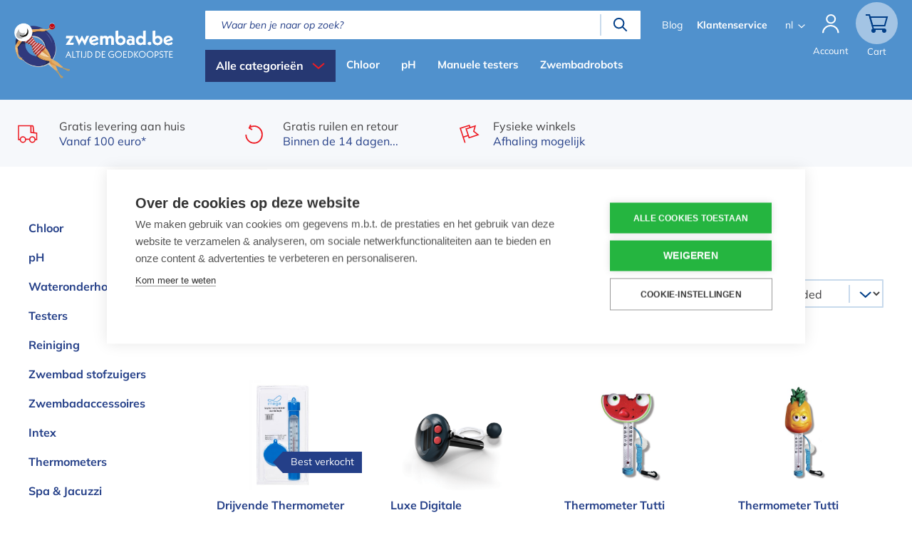

--- FILE ---
content_type: text/html; charset=UTF-8
request_url: https://www.zwembad.be/nl/thermometers
body_size: 20322
content:


<!doctype html>
<html lang="nl" dir="ltr" prefix="og: https://ogp.me/ns#" class="no-js">
  <head data-url="/nl/thermometers">
          <!-- Cookiehub script -->
      <script type="text/javascript" src="https://cdn.cookiehub.eu/c2/264bf992.js"></script>
      <script type="text/javascript">
        window.dataLayer = window.dataLayer || [];
        function gtag(){dataLayer.push(arguments);}
        gtag('consent', 'default', {'ad_storage': 'denied', 'ad_user_data': 'denied', 'ad_personalization': 'denied', 'analytics_storage': 'denied', 'wait_for_update': 500});
        document.addEventListener("DOMContentLoaded", function(event) {
          var cpm = {};
          window.cookiehub.load(cpm);
        });
      </script>
      <!-- End Cookiehub script -->
        <meta charset="utf-8" />
<noscript><style>form.antibot * :not(.antibot-message) { display: none !important; }</style>
</noscript><meta name="description" content="Alle zwembadproducten vind je op zwembad.be. Ruim aanbod Thermometers. Snelle Levering. Persoonlijk Advies. Gratis Retour." />
<link rel="canonical" href="https://www.zwembad.be/nl/thermometers" />
<script src="//static.criteo.net/js/ld/ld.js" async="true"></script>
<meta name="Generator" content="Drupal 10 (https://www.drupal.org); Commerce 2" />
<meta name="MobileOptimized" content="width" />
<meta name="HandheldFriendly" content="true" />
<meta name="viewport" content="width=device-width, initial-scale=1.0" />
<script>var ct_check_js_val = '970322aa38b52970899c595ac6d650bd';var drupal_ac_antibot_cookie_value = '1e79afd71053c23a3c56c5fb1cc6c0249d3fc0c44e9acaaf68bd51a16db83f0a';var ct_use_cookies = 1;var ct_use_alt_cookies = 0;var ct_capture_buffer = 0;</script>
<link rel="apple-touch-icon" sizes="180x180" href="/themes/custom/spwebshop/favicons/apple-touch-icon.png" />
<link rel="icon" type="image/png" sizes="32x32" href="/themes/custom/spwebshop/favicons/favicon-32x32.png" />
<link rel="icon" type="image/png" sizes="16x16" href="/themes/custom/spwebshop/favicons/favicon-16x16.png" />
<link rel="manifest" href="/themes/custom/spwebshop/favicons/site.webmanifest" />
<meta name="msapplication-TileColor" content="#5091cd" />
<meta name="theme-color" content="#5091cd" />
<script type="text/javascript">var _vis_opt_url = 'https://www.zwembad.be/categorypage' + location.search + location.hash;</script>
<script type="text/javascript">
          var _vwo_code = (function(){
            var account_id = 404869, _vis_opt_url = window._vis_opt_url || document.URL, settings_tolerance = 2000, library_tolerance = 2500, use_existing_jquery = false, f = false, d = document;
            return {use_existing_jquery:function(){return use_existing_jquery;},library_tolerance:function(){return library_tolerance;},finish:function(){if(!f){f=true;var a=d.getElementById('_vis_opt_path_hides');if(a)a.parentNode.removeChild(a);}},finished:function(){return f;},load:function(a){var b=d.createElement('script');b.src=a;b.type='text/javascript';b.innerText;b.onerror=function(){_vwo_code.finish();};d.getElementsByTagName('head')[0].appendChild(b);},init:function(){settings_timer=setTimeout('_vwo_code.finish()',settings_tolerance);var a=d.createElement('style'),b='body{opacity:0 !important;filter:alpha(opacity=0) !important;background:none !important;}',h=d.getElementsByTagName('head')[0];a.setAttribute('id','_vis_opt_path_hides');a.setAttribute('type','text/css');if(a.styleSheet)a.styleSheet.cssText=b;else a.appendChild(d.createTextNode(b));h.appendChild(a);this.load('//dev.visualwebsiteoptimizer.com/j.php?a='+account_id+'&amp;u='+encodeURIComponent(_vis_opt_url)+'&amp;r='+Math.random());return settings_timer;}};
          }());
          _vwo_settings_timer = _vwo_code.init();
        </script>
<link rel="alternate" hreflang="nl" href="https://www.zwembad.be/nl/thermometers" />
<link rel="alternate" hreflang="fr" href="https://www.piscineshop.be/fr/thermometres" />
<link rel="alternate" hreflang="en" href="https://webshop.swimmingpools.be/en/thermometers" />
<link rel="icon" href="/themes/custom/spwebshop/favicon.ico" type="image/vnd.microsoft.icon" />
<script src="/sites/default/files/google_tag/zwembad/google_tag.script.js?t8z3c5" defer></script>

    <title>Thermometers | Zwembad.be</title>
        <link rel="stylesheet" media="all" href="/sites/default/files/css/css__AuQxl3IUcdBXC09xagjHfpT_3wwkipt3oQw2QvErT8.css?delta=0&amp;language=nl&amp;theme=spwebshop&amp;include=[base64]" />
<link rel="stylesheet" media="all" href="/sites/default/files/css/css_uuUfA9-qtkoSsezohfneycmBf0YgN51awRbHM6B2ays.css?delta=1&amp;language=nl&amp;theme=spwebshop&amp;include=[base64]" />
<link rel="stylesheet" media="print" href="/sites/default/files/css/css_GqVV9UCAf9bAoKOAIRMLgOgTZSelbkLmBI73H26zizg.css?delta=2&amp;language=nl&amp;theme=spwebshop&amp;include=[base64]" />

    <script src="/core/assets/vendor/modernizr/modernizr.min.js?v=3.11.7"></script>

    <!-- TrustBox script -->
    <script type="text/javascript" src="//widget.trustpilot.com/bootstrap/v5/tp.widget.bootstrap.min.js" async="async"></script>
    <!-- End TrustBox script -->
	        <script type="text/javascript" src="/modules/contrib/seckit/js/seckit.document_write.js"></script>
        <link type="text/css" rel="stylesheet" id="seckit-clickjacking-no-body" media="all" href="/modules/contrib/seckit/css/seckit.no_body.css" />
        <!-- stop SecKit protection -->
        <noscript>
        <link type="text/css" rel="stylesheet" id="seckit-clickjacking-noscript-tag" media="all" href="/modules/contrib/seckit/css/seckit.noscript_tag.css" />
        <div id="seckit-noscript-tag">
          Sorry, you need to enable JavaScript to visit this website.
        </div>
        </noscript></head>

	<body class="path-node node--type-category">
						
		<a href="#main-content" class="skip-link visually-hidden focusable">
		  Overslaan en naar de inhoud gaan
		</a>

		<noscript><iframe src="https://www.googletagmanager.com/ns.html?id=GTM-MCG2KQS" height="0" width="0" style="display:none;visibility:hidden"></iframe></noscript>
		  <div class="dialog-off-canvas-main-canvas" data-off-canvas-main-canvas>
    
    

<div class="page-wrapper">

		<header id="main-header" role="banner">
		<div class="section">

			<button id="btn-resp" class="btn-resp" data-role="responsive-button" title="Toggle menu">
				<span class="menu-icon"></span>
				<span class="menu-text">Menu</span>
			</button>

			<div id="logo" title="Zwembad.be" rel="home">
				<a href="/nl">
					<img id="logo-normal" src="/themes/custom/spwebshop/assets/img/logo__zwembadbe-v2--neg.png" alt="Home" />
				</a>
			</div>

			<div class="main-header__content">

									<div id="main-nav" data-role="responsive-aside" class="nav__main--top">
						  <div class="region region-primary-menu">
    <nav role="navigation" aria-labelledby="block-categories-menu" id="block-categories" class="block block-menu navigation menu--categories">
            
  <h2 class="visually-hidden" id="block-categories-menu">Dispaly all categories</h2>
  

        <a href="#" class="expand">Alle categorieën</a>


<div class="wrapper" style="display:none;">
                          <ul class="menu">
                                      <li class="menu-item menu-item--expanded menu-item-nr-1">
              <a href="/nl/chloor" data-drupal-link-system-path="node/78">Chloor</a>
                        </li>
                              <li class="menu-item menu-item--expanded menu-item-nr-2">
              <a href="/nl/ph" data-drupal-link-system-path="node/79">pH</a>
                        </li>
                              <li class="menu-item menu-item--expanded menu-item-nr-3">
              <a href="/nl/wateronderhoud" data-drupal-link-system-path="node/339">Wateronderhoud</a>
                        </li>
                              <li class="menu-item menu-item--expanded menu-item-nr-4">
              <a href="/nl/testers" data-drupal-link-system-path="node/392">Testers</a>
                        </li>
                              <li class="menu-item menu-item--expanded menu-item-nr-5">
              <a href="/nl/reiniging-0" data-drupal-link-system-path="node/345">Reiniging</a>
                        </li>
                              <li class="menu-item menu-item--expanded menu-item-nr-6">
              <a href="/nl/zwembad-stofzuigers" data-drupal-link-system-path="node/83">Zwembad stofzuigers</a>
                        </li>
                              <li class="menu-item menu-item--expanded menu-item-nr-7">
              <a href="/nl/zwembad-accessoires" data-drupal-link-system-path="node/85">Zwembadaccessoires</a>
                        </li>
                              <li class="menu-item menu-item--expanded menu-item-nr-8">
              <a href="/nl/intex" data-drupal-link-system-path="node/414">Intex</a>
                        </li>
                              <li class="menu-item menu-item--active-trail menu-item-nr-9">
              <a href="/nl/thermometers" data-drupal-link-system-path="node/103" class="is-active">Thermometers</a>
                        </li>
                              <li class="menu-item menu-item--expanded menu-item-nr-10">
              <a href="/nl/spa-jacuzzi" data-drupal-link-system-path="node/306">Spa &amp; Jacuzzi</a>
                        </li>
                              <li class="menu-item menu-item--expanded menu-item-nr-11">
              <a href="/nl/onderdelen" data-drupal-link-system-path="node/87">Onderdelen</a>
                        </li>
                              <li class="menu-item menu-item--expanded menu-item-nr-12">
              <a href="/nl/tuinaccessoires" data-drupal-link-system-path="node/84">Tuinaccessoires</a>
                        </li>
                              <li class="menu-item menu-item--expanded menu-item-nr-13">
              <a href="/nl/afdekzeilen-0" data-drupal-link-system-path="node/271">Afdekzeilen</a>
                        </li>
                              <li class="menu-item menu-item-nr-14">
              <a href="/nl/cadeaubonnen" data-drupal-link-system-path="node/284">Cadeaubonnen</a>
                        </li>
                              <li class="menu-item menu-item--expanded menu-item-nr-15">
              <a href="/nl/bundels" class="sale-menu-link" title="Zorgvuldig samengestelde pakketten met scherpe kortingen." data-drupal-link-system-path="products-sale">Bundels</a>
                        </li>
              </ul>
    
                          <ul class="menu">
                                      <li class="menu-item menu-item--expanded menu-item-nr-1">
              <a href="/nl/chloor" data-drupal-link-system-path="node/78">Chloor</a>
                                                          <ul class="menu">
                                      <li class="menu-item menu-item-nr-1">
              <a href="/nl/chloor/chloorgranulaat" data-drupal-link-system-path="node/90">Chloorgranulaat</a>
                        </li>
                              <li class="menu-item menu-item-nr-2">
              <a href="/nl/chloor/chloortabletten" data-drupal-link-system-path="node/89">Chloortabletten</a>
                        </li>
                              <li class="menu-item menu-item-nr-3">
              <a href="/nl/chloor/vloeibaar-chloor" data-drupal-link-system-path="node/91">Vloeibare chloor</a>
                        </li>
              </ul>
    
                        </li>
                              <li class="menu-item menu-item--expanded menu-item-nr-2">
              <a href="/nl/ph" data-drupal-link-system-path="node/79">pH</a>
                                                          <ul class="menu">
                                      <li class="menu-item menu-item-nr-1">
              <a href="/nl/ph/ph-min" data-drupal-link-system-path="node/93">pH min</a>
                        </li>
                              <li class="menu-item menu-item-nr-2">
              <a href="/nl/ph/ph-plus" data-drupal-link-system-path="node/92">pH plus</a>
                        </li>
              </ul>
    
                        </li>
                              <li class="menu-item menu-item--expanded menu-item-nr-3">
              <a href="/nl/wateronderhoud" data-drupal-link-system-path="node/339">Wateronderhoud</a>
                                                          <ul class="menu">
                                      <li class="menu-item menu-item-nr-1">
              <a href="/nl/wateronderhoud/anti-algen" data-drupal-link-system-path="node/341">Anti algen</a>
                        </li>
                              <li class="menu-item menu-item-nr-2">
              <a href="/nl/wateronderhoud/alkaliniteit" data-drupal-link-system-path="node/340">Alkaliniteit</a>
                        </li>
                              <li class="menu-item menu-item-nr-3">
              <a href="/nl/wateronderhoud/vlokkingsmiddel" data-drupal-link-system-path="node/342">Vlokkingsmiddel</a>
                        </li>
                              <li class="menu-item menu-item-nr-4">
              <a href="https://www.zwembad.be/nl/wateronderhoud/da-gen">DA-GEN</a>
                        </li>
                              <li class="menu-item menu-item-nr-5">
              <a href="/nl/wateronderhoud/winterproduct" data-drupal-link-system-path="node/343">Winterproduct</a>
                        </li>
                              <li class="menu-item menu-item-nr-6">
              <a href="/nl/wateronderhoud/zwembadzout" title="Zwembadzout" data-drupal-link-system-path="node/410">Zwembadzout</a>
                        </li>
                              <li class="menu-item menu-item-nr-7">
              <a href="/nl/wateronderhoud/andere" data-drupal-link-system-path="node/344">Andere</a>
                        </li>
              </ul>
    
                        </li>
                              <li class="menu-item menu-item--expanded menu-item-nr-4">
              <a href="/nl/testers" data-drupal-link-system-path="node/392">Testers</a>
                                                          <ul class="menu">
                                      <li class="menu-item menu-item-nr-1">
              <a href="/nl/testers/manuele-testers" data-drupal-link-system-path="node/106">Manuele testers</a>
                        </li>
                              <li class="menu-item menu-item-nr-2">
              <a href="/nl/testers/digitale-testers" data-drupal-link-system-path="node/105">Digitale testers</a>
                        </li>
                              <li class="menu-item menu-item-nr-3">
              <a href="/nl/testers/navullingen-testers" data-drupal-link-system-path="node/394">Navullingen testers</a>
                        </li>
              </ul>
    
                        </li>
                              <li class="menu-item menu-item--expanded menu-item-nr-5">
              <a href="/nl/reiniging-0" data-drupal-link-system-path="node/345">Reiniging</a>
                                                          <ul class="menu">
                                      <li class="menu-item menu-item-nr-1">
              <a href="/nl/reiniging/zwembadborstels" data-drupal-link-system-path="node/100">Borstels</a>
                        </li>
                              <li class="menu-item menu-item-nr-2">
              <a href="/nl/reiniging/schepnetten-voor-zwembaden" data-drupal-link-system-path="node/99">Schepnetten</a>
                        </li>
                              <li class="menu-item menu-item-nr-3">
              <a href="/nl/reiniging/sponzen-voor-de-waterlijn" data-drupal-link-system-path="node/101">Sponzen</a>
                        </li>
                              <li class="menu-item menu-item-nr-4">
              <a href="/nl/reiniging/telescopische-stelen" data-drupal-link-system-path="node/102">Telescopische stelen</a>
                        </li>
                              <li class="menu-item menu-item-nr-5">
              <a href="/nl/andere" data-drupal-link-system-path="node/347">Andere</a>
                        </li>
              </ul>
    
                        </li>
                              <li class="menu-item menu-item--expanded menu-item-nr-6">
              <a href="/nl/zwembad-stofzuigers" data-drupal-link-system-path="node/83">Zwembad stofzuigers</a>
                                                          <ul class="menu">
                                      <li class="menu-item menu-item-nr-1">
              <a href="/nl/reiniging/zwembadrobots" data-drupal-link-system-path="node/107">Zwembadrobots</a>
                        </li>
                              <li class="menu-item menu-item-nr-2">
              <a href="/nl/zwembad-stofzuigers/manuele-zwembadstofzuigers" data-drupal-link-system-path="node/108">Manuele zwembadstofzuigers</a>
                        </li>
                              <li class="menu-item menu-item-nr-3">
              <a href="/nl/zwembad-stofzuigers/stofzuiger-toebehorenonderdelen" data-drupal-link-system-path="node/395">Stofzuiger toebehoren/onderdelen</a>
                        </li>
              </ul>
    
                        </li>
                              <li class="menu-item menu-item--expanded menu-item-nr-7">
              <a href="/nl/zwembad-accessoires" data-drupal-link-system-path="node/85">Zwembadaccessoires</a>
                                                          <ul class="menu">
                                      <li class="menu-item menu-item-nr-1">
              <a href="/nl/zwembad-accessoires/aquafitness" data-drupal-link-system-path="node/113">Aquafitness</a>
                        </li>
                              <li class="menu-item menu-item-nr-2">
              <a href="/nl/zwembad-accessoires/ballen" data-drupal-link-system-path="node/114">Ballen</a>
                        </li>
                              <li class="menu-item menu-item-nr-3">
              <a href="/nl/zwembad-accessoires/floats" data-drupal-link-system-path="node/111">Floats</a>
                        </li>
                              <li class="menu-item menu-item-nr-4">
              <a href="/nl/zwembad-accessoires/opblaas-zwembanden" data-drupal-link-system-path="node/217">Opblaas zwembanden</a>
                        </li>
                              <li class="menu-item menu-item-nr-5">
              <a href="/nl/zwembad-accessoires/zwembaden" data-drupal-link-system-path="node/335">Zwembaden</a>
                        </li>
                              <li class="menu-item menu-item-nr-6">
              <a href="/nl/zwembad-accessoires/opblaasbare-dieren" data-drupal-link-system-path="node/112">Opblaasbare dieren</a>
                        </li>
                              <li class="menu-item menu-item-nr-7">
              <a href="/nl/zwembad-accessoires/zwembad-speelgoed" data-drupal-link-system-path="node/109">Speelgoed</a>
                        </li>
                              <li class="menu-item menu-item-nr-8">
              <a href="/nl/zwembad-accessoires/zwemmateriaal" data-drupal-link-system-path="node/110">Zwemmateriaal</a>
                        </li>
                              <li class="menu-item menu-item-nr-9">
              <a href="/nl/zwembad-accessoires/badkledij" title="Badkledij voor in en rond het zwembad" data-drupal-link-system-path="node/396">Badkledij</a>
                        </li>
              </ul>
    
                        </li>
                              <li class="menu-item menu-item--expanded menu-item-nr-8">
              <a href="/nl/intex" data-drupal-link-system-path="node/414">Intex</a>
                                                          <ul class="menu">
                                      <li class="menu-item menu-item-nr-1">
              <a href="/nl/intex/intex-opzetzwembaden" data-drupal-link-system-path="node/415">Intex opzetzwembaden</a>
                        </li>
                              <li class="menu-item menu-item-nr-2">
              <a href="/nl/intex/intex-zwembadonderdelen" data-drupal-link-system-path="node/417">Intex zwembadonderdelen</a>
                        </li>
                              <li class="menu-item menu-item-nr-3">
              <a href="/nl/intex/intex-zandfilterpompen" data-drupal-link-system-path="node/416">Pompes et filtres Intex</a>
                        </li>
                              <li class="menu-item menu-item-nr-4">
              <a href="https://www.zwembad.be/nl/intex-spas-en-jaccuzis" title="Assortiment spa&#039;s en jacuzzi&#039;s">Spas et jacuzzis Intex</a>
                        </li>
              </ul>
    
                        </li>
                              <li class="menu-item menu-item--active-trail menu-item-nr-9">
              <a href="/nl/thermometers" data-drupal-link-system-path="node/103" class="is-active">Thermometers</a>
                        </li>
                              <li class="menu-item menu-item--expanded menu-item-nr-10">
              <a href="/nl/spa-jacuzzi" data-drupal-link-system-path="node/306">Spa &amp; Jacuzzi</a>
                                                          <ul class="menu">
                                      <li class="menu-item menu-item-nr-1">
              <a href="/nl/spa-jacuzzi/spa-jacuzzi-geuren" data-drupal-link-system-path="node/408">Spa &amp; Jacuzzi geuren</a>
                        </li>
                              <li class="menu-item menu-item-nr-2">
              <a href="/nl/spa-jacuzzi/spa-jacuzzi-onderhoudsproducten" data-drupal-link-system-path="node/348">Spa &amp; Jacuzzi onderhoudsproducten</a>
                        </li>
                              <li class="menu-item menu-item-nr-3">
              <a href="/nl/spa-jacuzzi/spa-jacuzzi-onderhoudsaccessoires" data-drupal-link-system-path="node/349">Spa &amp; jacuzzi onderhoudsaccessoires</a>
                        </li>
              </ul>
    
                        </li>
                              <li class="menu-item menu-item--expanded menu-item-nr-11">
              <a href="/nl/onderdelen" data-drupal-link-system-path="node/87">Onderdelen</a>
                                                          <ul class="menu">
                                      <li class="menu-item menu-item-nr-1">
              <a href="/nl/onderdelen/automatische-dosering" data-drupal-link-system-path="node/132">Automatische dosering</a>
                        </li>
                              <li class="menu-item menu-item-nr-2">
              <a href="/nl/inbouwstukken/bodemafvoerzuigers" data-drupal-link-system-path="node/134">Bodemafvoerzuigers</a>
                        </li>
                              <li class="menu-item menu-item-nr-3">
              <a href="/nl/inbouwstukken/pvc" data-drupal-link-system-path="node/133">PVC</a>
                        </li>
                              <li class="menu-item menu-item-nr-4">
              <a href="/nl/onderdelen/zandfilters-voor-zwembaden" data-drupal-link-system-path="node/129">Filters</a>
                        </li>
                              <li class="menu-item menu-item-nr-5">
              <a href="/nl/inbouwstukken/inlaten" data-drupal-link-system-path="node/128">Inlaten</a>
                        </li>
                              <li class="menu-item menu-item-nr-6">
              <a href="/nl/inbouwstukken/ladders" data-drupal-link-system-path="node/131">Ladders</a>
                        </li>
                              <li class="menu-item menu-item-nr-7">
              <a href="/nl/onderdelen/skimmers" data-drupal-link-system-path="node/130">Skimmers</a>
                        </li>
                              <li class="menu-item menu-item-nr-8">
              <a href="/nl/onderdelen/verlichting" data-drupal-link-system-path="node/127">Verlichting</a>
                        </li>
                              <li class="menu-item menu-item-nr-9">
              <a href="/nl/inbouwstukken/zwembad-verwarming" data-drupal-link-system-path="node/135">Verwarming</a>
                        </li>
                              <li class="menu-item menu-item-nr-10">
              <a href="/nl/onderdelen/zwembadpompen" data-drupal-link-system-path="node/126">Zwembadpompen</a>
                        </li>
              </ul>
    
                        </li>
                              <li class="menu-item menu-item--expanded menu-item-nr-12">
              <a href="/nl/tuinaccessoires" data-drupal-link-system-path="node/84">Tuinaccessoires</a>
                                                          <ul class="menu">
                                      <li class="menu-item menu-item-nr-1">
              <a href="/nl/tuinaccessoires/barbecues" data-drupal-link-system-path="node/117">Barbecues</a>
                        </li>
                              <li class="menu-item menu-item-nr-2">
              <a href="/nl/tuinaccessoires/buitendouches" data-drupal-link-system-path="node/115">Buitendouches</a>
                        </li>
                              <li class="menu-item menu-item-nr-3">
              <a href="/nl/tuinaccessoires/hangmatten" data-drupal-link-system-path="node/282">Hangmatten</a>
                        </li>
                              <li class="menu-item menu-item-nr-4">
              <a href="/nl/tuinaccessoires/tuinverlichting" data-drupal-link-system-path="node/119">Tuinverlichting</a>
                        </li>
                              <li class="menu-item menu-item-nr-5">
              <a href="/nl/tuinaccessoires/vogelvoederhuisjes" data-drupal-link-system-path="node/120">Vogelvoederhuisjes</a>
                        </li>
                              <li class="menu-item menu-item-nr-6">
              <a href="/nl/tuinaccessoires/vuurschalen" data-drupal-link-system-path="node/116">Vuurschalen</a>
                        </li>
                              <li class="menu-item menu-item-nr-7">
              <a href="/nl/tuinaccessoires/zitzakken" data-drupal-link-system-path="node/118">Zitzakken</a>
                        </li>
                              <li class="menu-item menu-item-nr-8">
              <a href="/nl/tuinaccessoires/ligbedden" data-drupal-link-system-path="node/338">Ligbedden</a>
                        </li>
              </ul>
    
                        </li>
                              <li class="menu-item menu-item--expanded menu-item-nr-13">
              <a href="/nl/afdekzeilen-0" data-drupal-link-system-path="node/271">Afdekzeilen</a>
                                                          <ul class="menu">
                                      <li class="menu-item menu-item-nr-1">
              <a href="/nl/winter-afdekzeilen" data-drupal-link-system-path="node/270">Winter afdekzeilen</a>
                        </li>
                              <li class="menu-item menu-item-nr-2">
              <a href="/nl/zomer-afdekzeilen" data-drupal-link-system-path="node/269">Zomer afdekzeilen</a>
                        </li>
                              <li class="menu-item menu-item-nr-3">
              <a href="/nl/afdekzeilen/bevestiging-afdekzeilen" data-drupal-link-system-path="node/136">Bevestiging afdekzeilen</a>
                        </li>
              </ul>
    
                        </li>
                              <li class="menu-item menu-item-nr-14">
              <a href="/nl/cadeaubonnen" data-drupal-link-system-path="node/284">Cadeaubonnen</a>
                        </li>
                              <li class="menu-item menu-item--expanded menu-item-nr-15">
              <a href="/nl/bundels" class="sale-menu-link" title="Zorgvuldig samengestelde pakketten met scherpe kortingen." data-drupal-link-system-path="products-sale">Bundels</a>
                                                          <ul class="menu">
                                      <li class="menu-item menu-item-nr-1">
              <a href="https://www.zwembad.be/nl/bundels" title="Zorgvuldig samengestelde pakketten met scherpe kortingen">Bundelpakketten</a>
                        </li>
              </ul>
    
                        </li>
              </ul>
    
</div>


  </nav>
<nav role="navigation" aria-labelledby="block-primarymenunl-menu" id="block-primarymenunl" class="block block-menu navigation menu--primary-menu-nl">
            
  <h2 class="visually-hidden" id="block-primarymenunl-menu">Primary menu (nl)</h2>
  

        
              <ul class="primary-menu menu">
                    <li class="menu-item">
        <a href="/nl/chloor" data-drupal-link-system-path="node/78">Chloor</a>
              </li>
                <li class="menu-item">
        <a href="/nl/ph" data-drupal-link-system-path="node/79">pH</a>
              </li>
                <li class="menu-item">
        <a href="/nl/testers/manuele-testers" data-drupal-link-system-path="node/106">Manuele testers</a>
              </li>
                <li class="menu-item">
        <a href="/nl/reiniging/zwembadrobots" data-drupal-link-system-path="node/107">Zwembadrobots</a>
              </li>
        </ul>
  


  </nav>

  </div>

					</div>
				
				  <div class="region region-header">
    <div id="block-zoekveld" class="block block-spwebshop-search block-spwebshop-search__search-block">
  
    
      <form class="spwebshop-search__search-form" autocomplete="off" data-drupal-selector="spwebshop-search-search-form" action="/nl/thermometers" method="post" id="spwebshop-search-search-form" accept-charset="UTF-8">
  <div class="js-form-item form-item js-form-type-textfield form-type-textfield js-form-item-keywords form-item-keywords form-no-label">
      <label for="edit-keywords" class="visually-hidden js-form-required form-required">Trefwoorden</label>
        <input placeholder="Waar ben je naar op zoek?" autocomplete="off" data-drupal-selector="edit-keywords" data-msg-maxlength="Trefwoorden field has a maximum length of 128." data-msg-required="Trefwoorden is een verplicht veld." type="text" id="edit-keywords" name="keywords" value="" size="60" maxlength="128" class="form-text required" required="required" aria-required="true" />

        </div>
<input data-drupal-selector="edit-search" type="submit" id="edit-search" name="op" value="Zoeken" class="button js-form-submit form-submit" />
<input autocomplete="off" data-drupal-selector="form-xhr871sbs1q-ksg7vtbgxzbqjuae5b6prtir0sqpcog" type="hidden" name="form_build_id" value="form-xhR871sbS1q-KSG7VtBGXZBQjUAE5b6pRtir0sqpcOg" />
<input data-drupal-selector="edit-spwebshop-search-search-form" type="hidden" name="form_id" value="spwebshop_search__search_form" />

</form>
<div class="callback-wrapper"></div>

  </div>
<nav role="navigation" aria-labelledby="block-secondarymenu-menu" id="block-secondarymenu" class="block block-menu navigation menu--secondary-menu">
            
  <h2 class="visually-hidden" id="block-secondarymenu-menu">Secondary menu</h2>
  

        
              <ul class="menu">
                    <li class="menu-item">
        <a href="/nl/blog" data-drupal-link-system-path="node/50">Blog</a>
              </li>
                <li class="menu-item">
        <a href="/nl/klantenservice" class="highlight" data-drupal-link-system-path="node/354">Klantenservice</a>
              </li>
        </ul>
  


  </nav>
<div class="language-switcher-language-url block block-language block-language-blocklanguage-interface" id="block-languageswitcher" role="navigation">
  
    
      <ul class="links"><li hreflang="nl" data-drupal-link-system-path="node/103" class="nl is-active"><a href="/nl/thermometers" class="language-link is-active" hreflang="nl" data-drupal-link-system-path="node/103">nl</a></li><li hreflang="fr" data-drupal-link-system-path="node/103" class="fr"><a href="/fr/thermometres" class="language-link" hreflang="fr" data-drupal-link-system-path="node/103">fr</a></li><li hreflang="en" data-drupal-link-system-path="node/103" class="en"><a href="/en/thermometers" class="language-link" hreflang="en" data-drupal-link-system-path="node/103">en</a></li></ul>
  </div>
<div id="block-usermenu" class="block block-spwebshop-custom block-spwebshop-custom__user-menu">
  
    
      <div><a href="#" class="toggle"><span class="icon">&nbsp;</span></a><div class="label">Account</div><div class="item-list"><ul style="display:none;" class="menu"><li><a href="/nl/user/login">Inloggen</a></li></ul></div></div>

  </div>
<div id="block-cart" class="block block-commerce-cart">
  
    
      <div class="cart--cart-block">
  <div class="cart-block--summary">
        <a class="cart-block--link__expand cart-empty" href="/nl/cart">
          <span class="cart-block--summary__count">
        <span>0</span>
      </span>
    </a>
    <div class="label">
      Cart    </div>
  </div>
  <div class="cart-block--contents">
    <div class="cart-block--contents__inner">
      <div class="cart-block--contents__title">
          Winkelmandje.
      </div>
          <div class="cart-block--contents__empty">
          Jouw winkelmandje is leeg
      </div>
        </div>
  </div>
</div>
  </div>

  </div>


			</div>

		</div>
	</header>
	
		<div class="print-header" aria-hidden="true">
		<div class="print-header__inner">
			<img class="print-header__logo" src="/themes/custom/spwebshop/assets/img/logo__zwembadbe-v2--print.png" alt="Willy Naessens Swimming Pools" />
		</div>
	</div>
	
	<div class="site-content">

		
					<div id="main-info">
				 <div id="message-wrapper">   <div class="region region-highlighted">
    <div data-drupal-messages-fallback class="hidden"></div>

  </div>
 </div> 			</div>
		
				<div class="site-container">
			<div class="site-container__inner">

				<main class="site-main" role="main">
					<a id="main-content" tabindex="-1"></a> 
					  <div class="region region-content">
    <div class="node node--type-category node--view-mode-full sidebar-page">
	<div class="sidebar-page__inner">

							<div class="sidebar-page__header">
				<div class="sidebar-page__header__inner">
					      <div  class="product-overview__usp-block">
        
            <div class="paragraph paragraph--type-usp-block paragraph--view-mode-default ds-1col clearfix">

  

  <div class="field field-name-field-usp-items"><div class="node node--type-usp node--view-mode-teaser ds-1col clearfix">

  

  <a href="/nl/gratis-levering-aan-huis" class="field-group-link" hreflang="nl"><div class="field field-name-field-svg-image-teaser">  <img width="100" height="100" alt="Gratis levering aan huis" src="/sites/default/files/2018-02/transport.svg" />
</div>

<div  class="group-content">
      
            <div class="field field--name-node-title field--type-ds field--label-hidden field__item"><h2>
  Gratis levering aan huis
</h2>
</div>
      <div class="field field-name-field-text-teaser"><p>Vanaf 100 euro*
</p></div>

  </div>
</a>

</div>

<div class="node node--type-usp node--view-mode-teaser ds-1col clearfix">

  

  <a href="/nl/gratis-ruilen-en-retour" class="field-group-link" hreflang="nl"><div class="field field-name-field-svg-image-teaser">  <img width="100" height="100" alt="Gratis ruilen en retour" src="/sites/default/files/2018-02/retour.svg" />
</div>

<div  class="group-content">
      
            <div class="field field--name-node-title field--type-ds field--label-hidden field__item"><h2>
  Gratis ruilen en retour
</h2>
</div>
      <div class="field field-name-field-text-teaser"><p>Binnen de 14 dagen...</p></div>

  </div>
</a>

</div>

<div class="node node--type-usp node--view-mode-teaser ds-1col clearfix">

  

  <a href="/nl/fysieke-winkels" class="field-group-link" hreflang="nl"><div class="field field-name-field-svg-image-teaser">  <img width="100" height="100" alt="Fysieke winkels" src="/sites/default/files/2018-02/shops.svg" />
</div>

<div  class="group-content">
      
            <div class="field field--name-node-title field--type-ds field--label-hidden field__item"><h2>
  Fysieke winkels
</h2>
</div>
      <div class="field field-name-field-text-teaser"><p>Afhaling mogelijk</p></div>

  </div>
</a>

</div>

</div>


</div>


      
  
    </div>


<div  class="js-usp-trustpilot">
      <div class="trustpilot-widget" data-locale="nl-BE" data-template-id="5419b732fbfb950b10de65e5" data-businessunit-id="5d20bf8754974b00018ea1d7" data-style-height="20px" data-style-width="100%" data-theme="light" data-font-family="Muli" data-stars="4,5"><a href="https://nl-be.trustpilot.com/review/zwembad.be" target="_blank" rel="noopener">Trustpilot</a></div>

  </div>

				</div>
			</div>
				
							<div class="sidebar-page__columns">

								<div class="sidebar-page__sidebar">
					<div class="sidebar-page__sidebar__inner">
						
<div  class="product-overview__sidebar-positioner">
      
<div  class="product-overview__sidebar-content">
      
<div  class="product-overview__sidebar__category-container">
      

	
	
					<ul class="product-category-menu">
		
											<li class="product-category-menu__item product-category-menu__item--collapsed">
					<a href="/nl/chloor" data-drupal-link-system-path="node/78">Chloor</a>
									</li>
											<li class="product-category-menu__item product-category-menu__item--collapsed">
					<a href="/nl/ph" data-drupal-link-system-path="node/79">pH</a>
									</li>
											<li class="product-category-menu__item product-category-menu__item--collapsed">
					<a href="/nl/wateronderhoud" data-drupal-link-system-path="node/339">Wateronderhoud</a>
									</li>
											<li class="product-category-menu__item product-category-menu__item--collapsed">
					<a href="/nl/testers" data-drupal-link-system-path="node/392">Testers</a>
									</li>
											<li class="product-category-menu__item product-category-menu__item--collapsed">
					<a href="/nl/reiniging-0" data-drupal-link-system-path="node/345">Reiniging</a>
									</li>
											<li class="product-category-menu__item product-category-menu__item--collapsed">
					<a href="/nl/zwembad-stofzuigers" data-drupal-link-system-path="node/83">Zwembad stofzuigers</a>
									</li>
											<li class="product-category-menu__item product-category-menu__item--collapsed">
					<a href="/nl/zwembad-accessoires" data-drupal-link-system-path="node/85">Zwembadaccessoires</a>
									</li>
											<li class="product-category-menu__item product-category-menu__item--collapsed">
					<a href="/nl/intex" data-drupal-link-system-path="node/414">Intex</a>
									</li>
											<li class="product-category-menu__item product-category-menu__item--active-trail">
					<a href="/nl/thermometers" data-drupal-link-system-path="node/103" class="is-active">Thermometers</a>
									</li>
											<li class="product-category-menu__item product-category-menu__item--collapsed">
					<a href="/nl/spa-jacuzzi" data-drupal-link-system-path="node/306">Spa &amp; Jacuzzi</a>
									</li>
											<li class="product-category-menu__item product-category-menu__item--collapsed">
					<a href="/nl/onderdelen" data-drupal-link-system-path="node/87">Onderdelen</a>
									</li>
											<li class="product-category-menu__item product-category-menu__item--collapsed">
					<a href="/nl/tuinaccessoires" data-drupal-link-system-path="node/84">Tuinaccessoires</a>
									</li>
											<li class="product-category-menu__item product-category-menu__item--collapsed">
					<a href="/nl/afdekzeilen-0" data-drupal-link-system-path="node/271">Afdekzeilen</a>
									</li>
											<li class="product-category-menu__item">
					<a href="/nl/cadeaubonnen" data-drupal-link-system-path="node/284">Cadeaubonnen</a>
									</li>
											<li class="product-category-menu__item product-category-menu__item--collapsed">
					<a href="/nl/bundels" class="sale-menu-link" title="Zorgvuldig samengestelde pakketten met scherpe kortingen." data-drupal-link-system-path="products-sale">Bundels</a>
									</li>
			
		</ul>

	



  </div>

  </div>

  </div>

					</div>
				</div>
				
								<div class="sidebar-page__main">
					<div class="sidebar-page__main__inner">
						
<div  class="product-overview__page-title-block">
          
            	<nav class="site-breadcrumb" role="navigation" aria-labelledby="system-breadcrumb">
		<div id="system-breadcrumb" class="site-breadcrumbs__title visually-hidden">Kruimelpad</div>
		<ol class="site-breadcrumb__items">
							<li class="site-breadcrumb__item">
									<a href="/nl">Home</a>
								</li>
							<li class="site-breadcrumb__item">
									thermometers
								</li>
					</ol>
	</nav>

      
  

    
            <h1 class="page-title">
  Thermometers
</h1>

      
  


  </div>

<div  class="product-overview__intro-block">
            <div  class="product-overview__category-description text-content">
        
            <p>Een zwembad is leuker op een ideale temperatuur. Daarom kan je een zwembad thermometer gebruiken om op elk moment de temperatuur te meten. Ben je nog op zoek naar de juiste verwarmingsmethode? In deze <a href="https://www.zwembad.be/nl/blog/7-verwarmingsmethodes-voor-het-zwembad">blog </a>vind je heel wat tips!&nbsp;</p>
      
  
    </div>


  </div>
      <div  class="product-overview__product-list">
        
            <div class="views-element-container"><div class="product-overview-view view view-products-custom view-id-products_custom view-display-id-product_overview js-view-dom-id-0795e27ccea655e6d8f624abbb7e1cb4b82cc7995722b8a9a7ef2fa1a1d82fcf">
  
    
        <div class="view-filters">
      <form class="views-exposed-form" data-drupal-selector="views-exposed-form-products-custom-product-overview" action="/nl/bundels" method="get" id="views-exposed-form-products-custom-product-overview" accept-charset="UTF-8">
  <div class="form--inline clearfix">
  <div class="js-form-item form-item js-form-type-textfield form-type-textfield js-form-item-field-brand-value form-item-field-brand-value">
      <label for="edit-field-brand-value">Brand</label>
        <input data-drupal-selector="edit-field-brand-value" data-msg-maxlength="This field field has a maximum length of 128." type="text" id="edit-field-brand-value" name="field_brand_value" value="" size="30" maxlength="128" class="form-text" />

        </div>
<fieldset data-drupal-selector="edit-price-number-wrapper" id="edit-price-number-wrapper" class="js-form-item form-item js-form-wrapper form-wrapper">
      <legend>
    <span class="fieldset-legend">Price</span>
  </legend>
  <div class="fieldset-wrapper">
                <div class="js-form-item form-item js-form-type-textfield form-type-textfield js-form-item-price__number-min form-item-price__number-min">
      <label for="edit-price-number-min">Minimaal</label>
        <input data-drupal-selector="edit-price-number-min" data-msg-maxlength="Minimaal field has a maximum length of 128." type="text" id="edit-price-number-min" name="price__number[min]" value="" size="30" maxlength="128" class="form-text" />

        </div>
<div class="js-form-item form-item js-form-type-textfield form-type-textfield js-form-item-price__number-max form-item-price__number-max">
      <label for="edit-price-number-max">Max</label>
        <input data-drupal-selector="edit-price-number-max" data-msg-maxlength="Max field has a maximum length of 128." type="text" id="edit-price-number-max" name="price__number[max]" value="" size="30" maxlength="128" class="form-text" />

        </div>

          </div>
</fieldset>
<div class="js-form-item form-item js-form-type-select form-type-select js-form-item-sort-by form-item-sort-by">
      <label for="edit-sort-by">Sort by</label>
        <select data-drupal-selector="edit-sort-by" id="edit-sort-by" name="sort_by" class="form-select"><option value="field_willy_s_choice_value" selected="selected">Aanbevolen</option><option value="price__number">Price</option><option value="field_top_seller_value">Top seller</option></select>
        </div>
<div class="js-form-item form-item js-form-type-select form-type-select js-form-item-sort-order form-item-sort-order">
      <label for="edit-sort-order">Volgorde</label>
        <select data-drupal-selector="edit-sort-order" id="edit-sort-order" name="sort_order" class="form-select"><option value="ASC">Asc</option><option value="DESC" selected="selected">Desc</option></select>
        </div>
<div class="js-form-item form-item js-form-type-select form-type-select js-form-item-sort-by-and-order form-item-sort-by-and-order form-no-label">
        <select id="sort_by_and_order" data-drupal-selector="edit-sort-by-and-order" name="sort_by_and_order" class="form-select"><option value="field_willy_s_choice_value_DESC">Recommended</option><option value="price__number_ASC">Prijs laag-hoog</option><option value="price__number_DESC">Prijs hoog-laag</option><option value="field_top_seller_value_DESC">Best verkocht</option></select>
        </div>
<div data-drupal-selector="edit-actions" class="form-actions js-form-wrapper form-wrapper" id="edit-actions"><input data-drupal-selector="edit-submit-products-custom" type="submit" id="edit-submit-products-custom" value="Apply" class="button js-form-submit form-submit" />
</div>

</div>

</form>

    </div>
    
      <div class="view-content">
          <div class="product-overview-view__item views-row"><div data-e-commerce="product_list" data-title="Drijvende Thermometer Mega Pool" data-sku="TOTHRK" data-price="9.950000" data-category="Thermometers" class="in-stock commerce-product commerce-product--type-default commerce-product--view-mode-teaser product-teaser">
	<div class="product-teaser__inner">

				<div class="product-teaser__image-block">
			<div class="product-teaser__image-block__inner">
				
            <div class="field field--name-title field--type-string field--label-hidden field__item">Drijvende Thermometer Mega Pool</div>
      <a href="/nl/thermometers/drijvende-thermometer-mega-pool" class="field-group-link product-teaser__image-link" hreflang="nl"><div class="product-label product-label--fieldtopseller"><span class="product-label__text">Best verkocht</span></div><div class="product-teaser__image field-group-background-image" style="background-image: url(&#039;/sites/default/files/styles/product_teaser/public/2018-09/WIN180709A015STU%20%282%29_0.jpg?itok=O4YhH868&#039;);">
    <img loading="lazy" src="/sites/default/files/styles/product_teaser/public/2018-09/WIN180709A015STU%20%282%29_0.jpg?itok=O4YhH868" width="279" height="450" alt="Thermometer voor zwembaden" class="image-style-product-teaser" />



</div>
</a>
			</div>
		</div>
		
							<div class="product-teaser__text-block">
				
<div  class="product-teaser__title-block">
      <h3 class="related-product"><a href="/nl/thermometers/drijvende-thermometer-mega-pool">Drijvende Thermometer Mega Pool</a></h3>
  </div>

<div  class="product-teaser__price-block">
      <div class="spwebshop__product-price extra-field"><div class="product-price">
            <div class="field field--name-price field--type-commerce-price field--label-hidden field__item">€ 9,95</div>
      </div>
</div>

  </div>
      <div  class="bullet-block">
        
            <ul  class="bullet-block__items">
            <li class="bullet-block__item"><div class="paragraph-formatter"><div class="paragraph-info"></div>
<div class="paragraph-summary"><div class="paragraphs-description paragraphs-collapsed-description"><div class="paragraphs-content-wrapper"><span class="summary-content">Thermometer voor zwembaden</span></div></div></div>
</div>
</li>
      
      </ul>
  
    </div>


			</div>
				
							<div class="product-teaser__action-block">
				<div class="product_teaser__description extra-field">Thermometer voor zwembaden</div>
    
            <form class="commerce-order-item-add-to-cart-form-commerce-product-168 commerce-order-item-add-to-cart-form" data-drupal-selector="commerce-order-item-add-to-cart-form-commerce-product-168" action="/nl/thermometers" method="post" id="commerce-order-item-add-to-cart-form-commerce-product-168" accept-charset="UTF-8">
  <div class="field--type-decimal field--name-quantity field--widget-number js-form-wrapper form-wrapper" data-drupal-selector="edit-quantity-wrapper" id="edit-quantity-wrapper--29">      <div class="js-form-item form-item js-form-type-number form-type-number js-form-item-quantity-0-value form-item-quantity-0-value">
      <label for="edit-quantity-0-value--29">Aantal</label>
        <input data-drupal-selector="edit-quantity-0-value" data-msg-step="The value in Aantal has to be greater than 1 by steps of 1." data-msg-min="The value in Aantal has to be greater than 1." type="number" id="edit-quantity-0-value--29" name="quantity[0][value]" value="1" step="1" min="1" placeholder="" class="form-number" />

        </div>

  </div>
<input autocomplete="off" data-drupal-selector="form-yyvpyucrgplep8kvjdgxuwdpgbxq8ihgghf-nla76ys" type="hidden" name="form_build_id" value="form-yyVPyUCrgPLeP8KvJDGxuwdPgbxq8iHgghF-NLa76ys" />
<input data-drupal-selector="edit-commerce-order-item-add-to-cart-form-commerce-product-168" type="hidden" name="form_id" value="commerce_order_item_add_to_cart_form_commerce_product_168" />
<div data-drupal-selector="edit-actions" class="form-actions js-form-wrapper form-wrapper" id="edit-actions--30"><input class="button--add-to-cart button button--primary js-form-submit form-submit" data-drupal-selector="edit-submit" type="submit" id="edit-submit--29" name="op" value="Toevoegen aan mijn winkelmandje" />
</div>

</form>

      
  


			</div>
				
	</div>
</div>
</div>
    <div class="product-overview-view__item views-row"><div data-e-commerce="product_list" data-title="Luxe Digitale Thermometer" data-sku="WB002719" data-price="13.000000" data-category="Thermometers" class="in-stock commerce-product commerce-product--type-default commerce-product--view-mode-teaser product-teaser">
	<div class="product-teaser__inner">

				<div class="product-teaser__image-block">
			<div class="product-teaser__image-block__inner">
				
            <div class="field field--name-title field--type-string field--label-hidden field__item">Luxe Digitale Thermometer</div>
      <a href="/nl/thermometers/luxe-digitale-thermometer" class="field-group-link product-teaser__image-link" hreflang="nl"><div class="product-teaser__image field-group-background-image" style="background-image: url(&#039;/sites/default/files/styles/product_teaser/public/2024-11/Luxe%20digitale%20thermometer_0.png?itok=TWf8WwHU&#039;);">
    <img loading="lazy" src="/sites/default/files/styles/product_teaser/public/2024-11/Luxe%20digitale%20thermometer_0.png?itok=TWf8WwHU" width="450" height="450" alt="Luxe Digitale Thermometer" class="image-style-product-teaser" />



</div>
</a>
			</div>
		</div>
		
							<div class="product-teaser__text-block">
				
<div  class="product-teaser__title-block">
      <h3 class="related-product"><a href="/nl/thermometers/luxe-digitale-thermometer">Luxe Digitale Thermometer</a></h3>
  </div>

<div  class="product-teaser__price-block">
      <div class="spwebshop__product-price extra-field"><div class="product-price">
            <div class="field field--name-price field--type-commerce-price field--label-hidden field__item">€ 13,00</div>
      </div>
</div>

  </div>
      <div  class="bullet-block">
        
            <ul  class="bullet-block__items">
            <li class="bullet-block__item"><div class="paragraph-formatter"><div class="paragraph-info"></div>
<div class="paragraph-summary"><div class="paragraphs-description paragraphs-collapsed-description"><div class="paragraphs-content-wrapper"><span class="summary-content">Digitale thermometer</span></div></div></div>
</div>
</li>
      <li class="bullet-block__item"><div class="paragraph-formatter"><div class="paragraph-info"></div>
<div class="paragraph-summary"><div class="paragraphs-description paragraphs-collapsed-description"><div class="paragraphs-content-wrapper"><span class="summary-content">Goed afleesbaar</span></div></div></div>
</div>
</li>
      <li class="bullet-block__item"><div class="paragraph-formatter"><div class="paragraph-info"></div>
<div class="paragraph-summary"><div class="paragraphs-description paragraphs-collapsed-description"><div class="paragraphs-content-wrapper"><span class="summary-content">In Celsius en Fahrenheit</span></div></div></div>
</div>
</li>
      <li class="bullet-block__item"><div class="paragraph-formatter"><div class="paragraph-info"></div>
<div class="paragraph-summary"><div class="paragraphs-description paragraphs-collapsed-description"><div class="paragraphs-content-wrapper"><span class="summary-content">Gaat automatisch in slaapstand</span></div></div></div>
</div>
</li>
      
      </ul>
  
    </div>


			</div>
				
							<div class="product-teaser__action-block">
				<div class="product_teaser__description extra-field">Digitale thermometer</div>
    
            <form class="commerce-order-item-add-to-cart-form-commerce-product-1342 commerce-order-item-add-to-cart-form" data-drupal-selector="commerce-order-item-add-to-cart-form-commerce-product-1342" action="/nl/thermometers" method="post" id="commerce-order-item-add-to-cart-form-commerce-product-1342" accept-charset="UTF-8">
  <div class="field--type-decimal field--name-quantity field--widget-number js-form-wrapper form-wrapper" data-drupal-selector="edit-quantity-wrapper" id="edit-quantity-wrapper--28">      <div class="js-form-item form-item js-form-type-number form-type-number js-form-item-quantity-0-value form-item-quantity-0-value">
      <label for="edit-quantity-0-value--28">Aantal</label>
        <input data-drupal-selector="edit-quantity-0-value" data-msg-step="The value in Aantal has to be greater than 1 by steps of 1." data-msg-min="The value in Aantal has to be greater than 1." type="number" id="edit-quantity-0-value--28" name="quantity[0][value]" value="1" step="1" min="1" placeholder="" class="form-number" />

        </div>

  </div>
<input autocomplete="off" data-drupal-selector="form-tmke5d88l4bss-rmwz0z2uhjobeyfj3u5lmtmryxny8" type="hidden" name="form_build_id" value="form-TMKe5D88l4bSs-rMWz0z2UHJOBEyfJ3U5lmTMryXny8" />
<input data-drupal-selector="edit-commerce-order-item-add-to-cart-form-commerce-product-1342" type="hidden" name="form_id" value="commerce_order_item_add_to_cart_form_commerce_product_1342" />
<div data-drupal-selector="edit-actions" class="form-actions js-form-wrapper form-wrapper" id="edit-actions--29"><input class="button--add-to-cart button button--primary js-form-submit form-submit" data-drupal-selector="edit-submit" type="submit" id="edit-submit--28" name="op" value="Toevoegen aan mijn winkelmandje" />
</div>

</form>

      
  


			</div>
				
	</div>
</div>
</div>
    <div class="product-overview-view__item views-row"><div data-e-commerce="product_list" data-title="Thermometer Tutti Frutti Watermeloen" data-sku="WB002714" data-price="11.950000" data-category="Thermometers" class="in-stock commerce-product commerce-product--type-default commerce-product--view-mode-teaser product-teaser">
	<div class="product-teaser__inner">

				<div class="product-teaser__image-block">
			<div class="product-teaser__image-block__inner">
				
            <div class="field field--name-title field--type-string field--label-hidden field__item">Thermometer Tutti Frutti Watermeloen</div>
      <a href="/nl/thermometers/thermometer-tutti-frutti-watermeloen" class="field-group-link product-teaser__image-link" hreflang="nl"><div class="product-teaser__image field-group-background-image" style="background-image: url(&#039;/sites/default/files/styles/product_teaser/public/2024-06/Thermometer%20Tutti-Frutti3_0.jpg?itok=17gzOdfL&#039;);">
    <img loading="lazy" src="/sites/default/files/styles/product_teaser/public/2024-06/Thermometer%20Tutti-Frutti3_0.jpg?itok=17gzOdfL" width="450" height="450" alt="Thermometer Tutti Frutti Watermeloen" class="image-style-product-teaser" />



</div>
</a>
			</div>
		</div>
		
							<div class="product-teaser__text-block">
				
<div  class="product-teaser__title-block">
      <h3 class="related-product"><a href="/nl/thermometers/thermometer-tutti-frutti-watermeloen">Thermometer Tutti Frutti Watermeloen</a></h3>
  </div>

<div  class="product-teaser__price-block">
      <div class="spwebshop__product-price extra-field"><div class="product-price">
            <div class="field field--name-price field--type-commerce-price field--label-hidden field__item">€ 11,95</div>
      </div>
</div>

  </div>
      <div  class="bullet-block">
        
            <ul  class="bullet-block__items">
            <li class="bullet-block__item"><div class="paragraph-formatter"><div class="paragraph-info"></div>
<div class="paragraph-summary"><div class="paragraphs-description paragraphs-collapsed-description"><div class="paragraphs-content-wrapper"><span class="summary-content">Thermometer</span></div></div></div>
</div>
</li>
      <li class="bullet-block__item"><div class="paragraph-formatter"><div class="paragraph-info"></div>
<div class="paragraph-summary"><div class="paragraphs-description paragraphs-collapsed-description"><div class="paragraphs-content-wrapper"><span class="summary-content">Watermeloen</span></div></div></div>
</div>
</li>
      <li class="bullet-block__item"><div class="paragraph-formatter"><div class="paragraph-info"></div>
<div class="paragraph-summary"><div class="paragraphs-description paragraphs-collapsed-description"><div class="paragraphs-content-wrapper"><span class="summary-content">Met koortje om vast te binden</span></div></div></div>
</div>
</li>
      
      </ul>
  
    </div>


			</div>
				
							<div class="product-teaser__action-block">
				<div class="product_teaser__description extra-field">Thermometer Fruit</div>
    
            <form class="commerce-order-item-add-to-cart-form-commerce-product-1299 commerce-order-item-add-to-cart-form" data-drupal-selector="commerce-order-item-add-to-cart-form-commerce-product-1299" action="/nl/thermometers" method="post" id="commerce-order-item-add-to-cart-form-commerce-product-1299" accept-charset="UTF-8">
  <div class="field--type-decimal field--name-quantity field--widget-number js-form-wrapper form-wrapper" data-drupal-selector="edit-quantity-wrapper" id="edit-quantity-wrapper--27">      <div class="js-form-item form-item js-form-type-number form-type-number js-form-item-quantity-0-value form-item-quantity-0-value">
      <label for="edit-quantity-0-value--27">Aantal</label>
        <input data-drupal-selector="edit-quantity-0-value" data-msg-step="The value in Aantal has to be greater than 1 by steps of 1." data-msg-min="The value in Aantal has to be greater than 1." type="number" id="edit-quantity-0-value--27" name="quantity[0][value]" value="1" step="1" min="1" placeholder="" class="form-number" />

        </div>

  </div>
<input autocomplete="off" data-drupal-selector="form-qbm1j-u2ztbc6kkzixvg0wftbkrqks4k8p8iznili5w" type="hidden" name="form_build_id" value="form-qBm1j_U2ZtbC6kkZixVg0wfTbkrQks4k8p8IzNIlI5w" />
<input data-drupal-selector="edit-commerce-order-item-add-to-cart-form-commerce-product-1299" type="hidden" name="form_id" value="commerce_order_item_add_to_cart_form_commerce_product_1299" />
<div data-drupal-selector="edit-actions" class="form-actions js-form-wrapper form-wrapper" id="edit-actions--28"><input class="button--add-to-cart button button--primary js-form-submit form-submit" data-drupal-selector="edit-submit" type="submit" id="edit-submit--27" name="op" value="Toevoegen aan mijn winkelmandje" />
</div>

</form>

      
  


			</div>
				
	</div>
</div>
</div>
    <div class="product-overview-view__item views-row"><div data-e-commerce="product_list" data-title="Thermometer Tutti Frutti Ananas" data-sku="WB002713" data-price="11.950000" data-category="Thermometers" class="in-stock commerce-product commerce-product--type-default commerce-product--view-mode-teaser product-teaser">
	<div class="product-teaser__inner">

				<div class="product-teaser__image-block">
			<div class="product-teaser__image-block__inner">
				
            <div class="field field--name-title field--type-string field--label-hidden field__item">Thermometer Tutti Frutti Ananas</div>
      <a href="/nl/thermometers/thermometer-tutti-frutti-ananas" class="field-group-link product-teaser__image-link" hreflang="nl"><div class="product-teaser__image field-group-background-image" style="background-image: url(&#039;/sites/default/files/styles/product_teaser/public/2024-06/Thermometer%20Tutti-Frutti2_0.jpg?itok=O-9uEOgf&#039;);">
    <img loading="lazy" src="/sites/default/files/styles/product_teaser/public/2024-06/Thermometer%20Tutti-Frutti2_0.jpg?itok=O-9uEOgf" width="450" height="450" alt="Thermometer Tutti Frutti Ananas" class="image-style-product-teaser" />



</div>
</a>
			</div>
		</div>
		
							<div class="product-teaser__text-block">
				
<div  class="product-teaser__title-block">
      <h3 class="related-product"><a href="/nl/thermometers/thermometer-tutti-frutti-ananas">Thermometer Tutti Frutti Ananas</a></h3>
  </div>

<div  class="product-teaser__price-block">
      <div class="spwebshop__product-price extra-field"><div class="product-price">
            <div class="field field--name-price field--type-commerce-price field--label-hidden field__item">€ 11,95</div>
      </div>
</div>

  </div>
      <div  class="bullet-block">
        
            <ul  class="bullet-block__items">
            <li class="bullet-block__item"><div class="paragraph-formatter"><div class="paragraph-info"></div>
<div class="paragraph-summary"><div class="paragraphs-description paragraphs-collapsed-description"><div class="paragraphs-content-wrapper"><span class="summary-content">Thermometer</span></div></div></div>
</div>
</li>
      <li class="bullet-block__item"><div class="paragraph-formatter"><div class="paragraph-info"></div>
<div class="paragraph-summary"><div class="paragraphs-description paragraphs-collapsed-description"><div class="paragraphs-content-wrapper"><span class="summary-content">Ananas</span></div></div></div>
</div>
</li>
      <li class="bullet-block__item"><div class="paragraph-formatter"><div class="paragraph-info"></div>
<div class="paragraph-summary"><div class="paragraphs-description paragraphs-collapsed-description"><div class="paragraphs-content-wrapper"><span class="summary-content">Met koortje om vast te binden</span></div></div></div>
</div>
</li>
      
      </ul>
  
    </div>


			</div>
				
							<div class="product-teaser__action-block">
				<div class="product_teaser__description extra-field">Thermometer Fruit</div>
    
            <form class="commerce-order-item-add-to-cart-form-commerce-product-1298 commerce-order-item-add-to-cart-form" data-drupal-selector="commerce-order-item-add-to-cart-form-commerce-product-1298" action="/nl/thermometers" method="post" id="commerce-order-item-add-to-cart-form-commerce-product-1298" accept-charset="UTF-8">
  <div class="field--type-decimal field--name-quantity field--widget-number js-form-wrapper form-wrapper" data-drupal-selector="edit-quantity-wrapper" id="edit-quantity-wrapper--26">      <div class="js-form-item form-item js-form-type-number form-type-number js-form-item-quantity-0-value form-item-quantity-0-value">
      <label for="edit-quantity-0-value--26">Aantal</label>
        <input data-drupal-selector="edit-quantity-0-value" data-msg-step="The value in Aantal has to be greater than 1 by steps of 1." data-msg-min="The value in Aantal has to be greater than 1." type="number" id="edit-quantity-0-value--26" name="quantity[0][value]" value="1" step="1" min="1" placeholder="" class="form-number" />

        </div>

  </div>
<input autocomplete="off" data-drupal-selector="form-suj3t-yb1zhu21c6s8f7dpb3sy51lkap6hml5vskbs4" type="hidden" name="form_build_id" value="form-Suj3t-yb1zhu21C6s8f7dPb3SY51Lkap6hmL5vSKBs4" />
<input data-drupal-selector="edit-commerce-order-item-add-to-cart-form-commerce-product-1298" type="hidden" name="form_id" value="commerce_order_item_add_to_cart_form_commerce_product_1298" />
<div data-drupal-selector="edit-actions" class="form-actions js-form-wrapper form-wrapper" id="edit-actions--27"><input class="button--add-to-cart button button--primary js-form-submit form-submit" data-drupal-selector="edit-submit" type="submit" id="edit-submit--26" name="op" value="Toevoegen aan mijn winkelmandje" />
</div>

</form>

      
  


			</div>
				
	</div>
</div>
</div>
    <div class="product-overview-view__item views-row"><div data-e-commerce="product_list" data-title="Thermometer Tube Groen" data-sku="WB002718" data-price="9.950000" data-category="Thermometers" class="in-stock commerce-product commerce-product--type-default commerce-product--view-mode-teaser product-teaser">
	<div class="product-teaser__inner">

				<div class="product-teaser__image-block">
			<div class="product-teaser__image-block__inner">
				
            <div class="field field--name-title field--type-string field--label-hidden field__item">Thermometer Tube Groen</div>
      <a href="/nl/thermometers/thermometer-tube-groen" class="field-group-link product-teaser__image-link" hreflang="nl"><div class="product-teaser__image field-group-background-image" style="background-image: url(&#039;/sites/default/files/styles/product_teaser/public/2024-06/Thermometer_mosgroen_0.jpg?itok=QfcScRW5&#039;);">
    <img loading="lazy" src="/sites/default/files/styles/product_teaser/public/2024-06/Thermometer_mosgroen_0.jpg?itok=QfcScRW5" width="450" height="450" alt="Thermometer Tube Groen" class="image-style-product-teaser" />



</div>
</a>
			</div>
		</div>
		
							<div class="product-teaser__text-block">
				
<div  class="product-teaser__title-block">
      <h3 class="related-product"><a href="/nl/thermometers/thermometer-tube-groen">Thermometer Tube Groen</a></h3>
  </div>

<div  class="product-teaser__price-block">
      <div class="spwebshop__product-price extra-field"><div class="product-price">
            <div class="field field--name-price field--type-commerce-price field--label-hidden field__item">€ 9,95</div>
      </div>
</div>

  </div>
      <div  class="bullet-block">
        
            <ul  class="bullet-block__items">
            <li class="bullet-block__item"><div class="paragraph-formatter"><div class="paragraph-info"></div>
<div class="paragraph-summary"><div class="paragraphs-description paragraphs-collapsed-description"><div class="paragraphs-content-wrapper"><span class="summary-content">Thermometer</span></div></div></div>
</div>
</li>
      <li class="bullet-block__item"><div class="paragraph-formatter"><div class="paragraph-info"></div>
<div class="paragraph-summary"><div class="paragraphs-description paragraphs-collapsed-description"><div class="paragraphs-content-wrapper"><span class="summary-content">Groen</span></div></div></div>
</div>
</li>
      <li class="bullet-block__item"><div class="paragraph-formatter"><div class="paragraph-info"></div>
<div class="paragraph-summary"><div class="paragraphs-description paragraphs-collapsed-description"><div class="paragraphs-content-wrapper"><span class="summary-content">In graden Celcius</span></div></div></div>
</div>
</li>
      <li class="bullet-block__item"><div class="paragraph-formatter"><div class="paragraph-info"></div>
<div class="paragraph-summary"><div class="paragraphs-description paragraphs-collapsed-description"><div class="paragraphs-content-wrapper"><span class="summary-content">Duidelijke en grote cijfers</span></div></div></div>
</div>
</li>
      <li class="bullet-block__item"><div class="paragraph-formatter"><div class="paragraph-info"></div>
<div class="paragraph-summary"><div class="paragraphs-description paragraphs-collapsed-description"><div class="paragraphs-content-wrapper"><span class="summary-content">Mooi design</span></div></div></div>
</div>
</li>
      
      </ul>
  
    </div>


			</div>
				
							<div class="product-teaser__action-block">
				<div class="product_teaser__description extra-field">Compacte design thermometer</div>
    
            <form class="commerce-order-item-add-to-cart-form-commerce-product-1297 commerce-order-item-add-to-cart-form" data-drupal-selector="commerce-order-item-add-to-cart-form-commerce-product-1297" action="/nl/thermometers" method="post" id="commerce-order-item-add-to-cart-form-commerce-product-1297" accept-charset="UTF-8">
  <div class="field--type-decimal field--name-quantity field--widget-number js-form-wrapper form-wrapper" data-drupal-selector="edit-quantity-wrapper" id="edit-quantity-wrapper--25">      <div class="js-form-item form-item js-form-type-number form-type-number js-form-item-quantity-0-value form-item-quantity-0-value">
      <label for="edit-quantity-0-value--25">Aantal</label>
        <input data-drupal-selector="edit-quantity-0-value" data-msg-step="The value in Aantal has to be greater than 1 by steps of 1." data-msg-min="The value in Aantal has to be greater than 1." type="number" id="edit-quantity-0-value--25" name="quantity[0][value]" value="1" step="1" min="1" placeholder="" class="form-number" />

        </div>

  </div>
<input autocomplete="off" data-drupal-selector="form-1phs2hgnsm9jnq6qgswfmxbhdps-8o33tc57e-rzdqq" type="hidden" name="form_build_id" value="form-1PhS2hgnSM9JnQ6qgSWfmXbhDPs-8o33TC57E_RZDqQ" />
<input data-drupal-selector="edit-commerce-order-item-add-to-cart-form-commerce-product-1297" type="hidden" name="form_id" value="commerce_order_item_add_to_cart_form_commerce_product_1297" />
<div data-drupal-selector="edit-actions" class="form-actions js-form-wrapper form-wrapper" id="edit-actions--26"><input class="button--add-to-cart button button--primary js-form-submit form-submit" data-drupal-selector="edit-submit" type="submit" id="edit-submit--25" name="op" value="Toevoegen aan mijn winkelmandje" />
</div>

</form>

      
  


			</div>
				
	</div>
</div>
</div>
    <div class="product-overview-view__item views-row"><div data-e-commerce="product_list" data-title="Thermometer Tube Turqoise" data-sku="WB002717" data-price="9.950000" data-category="Thermometers" class="in-stock commerce-product commerce-product--type-default commerce-product--view-mode-teaser product-teaser">
	<div class="product-teaser__inner">

				<div class="product-teaser__image-block">
			<div class="product-teaser__image-block__inner">
				
            <div class="field field--name-title field--type-string field--label-hidden field__item">Thermometer Tube Turqoise</div>
      <a href="/nl/thermometers/thermometer-tube-turqoise" class="field-group-link product-teaser__image-link" hreflang="nl"><div class="product-teaser__image field-group-background-image" style="background-image: url(&#039;/sites/default/files/styles/product_teaser/public/2024-06/Thermometer_aqua_0.jpg?itok=QBuGfLVD&#039;);">
    <img loading="lazy" src="/sites/default/files/styles/product_teaser/public/2024-06/Thermometer_aqua_0.jpg?itok=QBuGfLVD" width="450" height="450" alt="Thermometer Tube Turqoise" class="image-style-product-teaser" />



</div>
</a>
			</div>
		</div>
		
							<div class="product-teaser__text-block">
				
<div  class="product-teaser__title-block">
      <h3 class="related-product"><a href="/nl/thermometers/thermometer-tube-turqoise">Thermometer Tube Turqoise</a></h3>
  </div>

<div  class="product-teaser__price-block">
      <div class="spwebshop__product-price extra-field"><div class="product-price">
            <div class="field field--name-price field--type-commerce-price field--label-hidden field__item">€ 9,95</div>
      </div>
</div>

  </div>
      <div  class="bullet-block">
        
            <ul  class="bullet-block__items">
            <li class="bullet-block__item"><div class="paragraph-formatter"><div class="paragraph-info"></div>
<div class="paragraph-summary"><div class="paragraphs-description paragraphs-collapsed-description"><div class="paragraphs-content-wrapper"><span class="summary-content">Thermometer</span></div></div></div>
</div>
</li>
      <li class="bullet-block__item"><div class="paragraph-formatter"><div class="paragraph-info"></div>
<div class="paragraph-summary"><div class="paragraphs-description paragraphs-collapsed-description"><div class="paragraphs-content-wrapper"><span class="summary-content">Turquoise</span></div></div></div>
</div>
</li>
      <li class="bullet-block__item"><div class="paragraph-formatter"><div class="paragraph-info"></div>
<div class="paragraph-summary"><div class="paragraphs-description paragraphs-collapsed-description"><div class="paragraphs-content-wrapper"><span class="summary-content">In graden Celcius</span></div></div></div>
</div>
</li>
      <li class="bullet-block__item"><div class="paragraph-formatter"><div class="paragraph-info"></div>
<div class="paragraph-summary"><div class="paragraphs-description paragraphs-collapsed-description"><div class="paragraphs-content-wrapper"><span class="summary-content">Duidelijke en grote cijfers</span></div></div></div>
</div>
</li>
      <li class="bullet-block__item"><div class="paragraph-formatter"><div class="paragraph-info"></div>
<div class="paragraph-summary"><div class="paragraphs-description paragraphs-collapsed-description"><div class="paragraphs-content-wrapper"><span class="summary-content">Mooi design</span></div></div></div>
</div>
</li>
      
      </ul>
  
    </div>


			</div>
				
							<div class="product-teaser__action-block">
				<div class="product_teaser__description extra-field">Compacte design thermometer</div>
    
            <form class="commerce-order-item-add-to-cart-form-commerce-product-1296 commerce-order-item-add-to-cart-form" data-drupal-selector="commerce-order-item-add-to-cart-form-commerce-product-1296" action="/nl/thermometers" method="post" id="commerce-order-item-add-to-cart-form-commerce-product-1296" accept-charset="UTF-8">
  <div class="field--type-decimal field--name-quantity field--widget-number js-form-wrapper form-wrapper" data-drupal-selector="edit-quantity-wrapper" id="edit-quantity-wrapper--24">      <div class="js-form-item form-item js-form-type-number form-type-number js-form-item-quantity-0-value form-item-quantity-0-value">
      <label for="edit-quantity-0-value--24">Aantal</label>
        <input data-drupal-selector="edit-quantity-0-value" data-msg-step="The value in Aantal has to be greater than 1 by steps of 1." data-msg-min="The value in Aantal has to be greater than 1." type="number" id="edit-quantity-0-value--24" name="quantity[0][value]" value="1" step="1" min="1" placeholder="" class="form-number" />

        </div>

  </div>
<input autocomplete="off" data-drupal-selector="form-swwmeynircw8tq27g9rg33tq0lvtnfz4fdvkpos8iis" type="hidden" name="form_build_id" value="form-swwMEynIrcw8tQ27G9rG33tQ0LVTNfz4FDvkpoS8IIs" />
<input data-drupal-selector="edit-commerce-order-item-add-to-cart-form-commerce-product-1296" type="hidden" name="form_id" value="commerce_order_item_add_to_cart_form_commerce_product_1296" />
<div data-drupal-selector="edit-actions" class="form-actions js-form-wrapper form-wrapper" id="edit-actions--25"><input class="button--add-to-cart button button--primary js-form-submit form-submit" data-drupal-selector="edit-submit" type="submit" id="edit-submit--24" name="op" value="Toevoegen aan mijn winkelmandje" />
</div>

</form>

      
  


			</div>
				
	</div>
</div>
</div>
    <div class="product-overview-view__item views-row"><div data-e-commerce="product_list" data-title="Thermometer kleurrijke eend superheld" data-sku="WB002716" data-price="14.950000" data-category="Thermometers" class="in-stock commerce-product commerce-product--type-default commerce-product--view-mode-teaser product-teaser">
	<div class="product-teaser__inner">

				<div class="product-teaser__image-block">
			<div class="product-teaser__image-block__inner">
				
            <div class="field field--name-title field--type-string field--label-hidden field__item">Thermometer kleurrijke eend superheld</div>
      <a href="/nl/thermometers/thermometer-kleurrijke-eend-superheld" class="field-group-link product-teaser__image-link" hreflang="nl"><div class="product-teaser__image field-group-background-image" style="background-image: url(&#039;/sites/default/files/styles/product_teaser/public/2024-06/Thermometer%20eendje%203_0.jpg?itok=zVn_vgZA&#039;);">
    <img loading="lazy" src="/sites/default/files/styles/product_teaser/public/2024-06/Thermometer%20eendje%203_0.jpg?itok=zVn_vgZA" width="450" height="450" alt="Thermometer kleurrijke eend superheld" class="image-style-product-teaser" />



</div>
</a>
			</div>
		</div>
		
							<div class="product-teaser__text-block">
				
<div  class="product-teaser__title-block">
      <h3 class="related-product"><a href="/nl/thermometers/thermometer-kleurrijke-eend-superheld">Thermometer kleurrijke eend superheld</a></h3>
  </div>

<div  class="product-teaser__price-block">
      <div class="spwebshop__product-price extra-field"><div class="product-price">
            <div class="field field--name-price field--type-commerce-price field--label-hidden field__item">€ 14,95</div>
      </div>
</div>

  </div>
      <div  class="bullet-block">
        
            <ul  class="bullet-block__items">
            <li class="bullet-block__item"><div class="paragraph-formatter"><div class="paragraph-info"></div>
<div class="paragraph-summary"><div class="paragraphs-description paragraphs-collapsed-description"><div class="paragraphs-content-wrapper"><span class="summary-content">Thermometer</span></div></div></div>
</div>
</li>
      <li class="bullet-block__item"><div class="paragraph-formatter"><div class="paragraph-info"></div>
<div class="paragraph-summary"><div class="paragraphs-description paragraphs-collapsed-description"><div class="paragraphs-content-wrapper"><span class="summary-content">Voor je zwembad of spa</span></div></div></div>
</div>
</li>
      <li class="bullet-block__item"><div class="paragraph-formatter"><div class="paragraph-info"></div>
<div class="paragraph-summary"><div class="paragraphs-description paragraphs-collapsed-description"><div class="paragraphs-content-wrapper"><span class="summary-content">In Celcius</span></div></div></div>
</div>
</li>
      <li class="bullet-block__item"><div class="paragraph-formatter"><div class="paragraph-info"></div>
<div class="paragraph-summary"><div class="paragraphs-description paragraphs-collapsed-description"><div class="paragraphs-content-wrapper"><span class="summary-content">Met koordje om vast te binden</span></div></div></div>
</div>
</li>
      <li class="bullet-block__item"><div class="paragraph-formatter"><div class="paragraph-info"></div>
<div class="paragraph-summary"><div class="paragraphs-description paragraphs-collapsed-description"><div class="paragraphs-content-wrapper"><span class="summary-content">Superheld</span></div></div></div>
</div>
</li>
      
      </ul>
  
    </div>


			</div>
				
							<div class="product-teaser__action-block">
				<div class="product_teaser__description extra-field">Thermometer Eend</div>
    
            <form class="commerce-order-item-add-to-cart-form-commerce-product-1295 commerce-order-item-add-to-cart-form" data-drupal-selector="commerce-order-item-add-to-cart-form-commerce-product-1295" action="/nl/thermometers" method="post" id="commerce-order-item-add-to-cart-form-commerce-product-1295" accept-charset="UTF-8">
  <div class="field--type-decimal field--name-quantity field--widget-number js-form-wrapper form-wrapper" data-drupal-selector="edit-quantity-wrapper" id="edit-quantity-wrapper--23">      <div class="js-form-item form-item js-form-type-number form-type-number js-form-item-quantity-0-value form-item-quantity-0-value">
      <label for="edit-quantity-0-value--23">Aantal</label>
        <input data-drupal-selector="edit-quantity-0-value" data-msg-step="The value in Aantal has to be greater than 1 by steps of 1." data-msg-min="The value in Aantal has to be greater than 1." type="number" id="edit-quantity-0-value--23" name="quantity[0][value]" value="1" step="1" min="1" placeholder="" class="form-number" />

        </div>

  </div>
<input autocomplete="off" data-drupal-selector="form-ryaeqdz9ywhvkwkf4c-ajlrpk-zijrpecjshlmlfgl4" type="hidden" name="form_build_id" value="form-ryAeqDz9yWHVkwkf4c-AjlRPK-ZiJRpEcJsHLMlFgL4" />
<input data-drupal-selector="edit-commerce-order-item-add-to-cart-form-commerce-product-1295" type="hidden" name="form_id" value="commerce_order_item_add_to_cart_form_commerce_product_1295" />
<div data-drupal-selector="edit-actions" class="form-actions js-form-wrapper form-wrapper" id="edit-actions--24"><input class="button--add-to-cart button button--primary js-form-submit form-submit" data-drupal-selector="edit-submit" type="submit" id="edit-submit--23" name="op" value="Toevoegen aan mijn winkelmandje" />
</div>

</form>

      
  


			</div>
				
	</div>
</div>
</div>
    <div class="product-overview-view__item views-row"><div data-e-commerce="product_list" data-title="Thermometer kleurrijke eend streepjes" data-sku="WB002715" data-price="14.950000" data-category="Thermometers" class="in-stock commerce-product commerce-product--type-default commerce-product--view-mode-teaser product-teaser">
	<div class="product-teaser__inner">

				<div class="product-teaser__image-block">
			<div class="product-teaser__image-block__inner">
				
            <div class="field field--name-title field--type-string field--label-hidden field__item">Thermometer kleurrijke eend streepjes</div>
      <a href="/nl/thermometers/thermometer-kleurrijke-eend-streepjes" class="field-group-link product-teaser__image-link" hreflang="nl"><div class="product-teaser__image field-group-background-image" style="background-image: url(&#039;/sites/default/files/styles/product_teaser/public/2024-06/Thermometer%20eendje%202_0.jpg?itok=rF0ho2r2&#039;);">
    <img loading="lazy" src="/sites/default/files/styles/product_teaser/public/2024-06/Thermometer%20eendje%202_0.jpg?itok=rF0ho2r2" width="450" height="450" alt="Thermometer kleurrijke eend streepjes" class="image-style-product-teaser" />



</div>
</a>
			</div>
		</div>
		
							<div class="product-teaser__text-block">
				
<div  class="product-teaser__title-block">
      <h3 class="related-product"><a href="/nl/thermometers/thermometer-kleurrijke-eend-streepjes">Thermometer kleurrijke eend streepjes</a></h3>
  </div>

<div  class="product-teaser__price-block">
      <div class="spwebshop__product-price extra-field"><div class="product-price">
            <div class="field field--name-price field--type-commerce-price field--label-hidden field__item">€ 14,95</div>
      </div>
</div>

  </div>
      <div  class="bullet-block">
        
            <ul  class="bullet-block__items">
            <li class="bullet-block__item"><div class="paragraph-formatter"><div class="paragraph-info"></div>
<div class="paragraph-summary"><div class="paragraphs-description paragraphs-collapsed-description"><div class="paragraphs-content-wrapper"><span class="summary-content">Thermometer</span></div></div></div>
</div>
</li>
      <li class="bullet-block__item"><div class="paragraph-formatter"><div class="paragraph-info"></div>
<div class="paragraph-summary"><div class="paragraphs-description paragraphs-collapsed-description"><div class="paragraphs-content-wrapper"><span class="summary-content">Voor je zwembad of spa</span></div></div></div>
</div>
</li>
      <li class="bullet-block__item"><div class="paragraph-formatter"><div class="paragraph-info"></div>
<div class="paragraph-summary"><div class="paragraphs-description paragraphs-collapsed-description"><div class="paragraphs-content-wrapper"><span class="summary-content">In Celcius</span></div></div></div>
</div>
</li>
      <li class="bullet-block__item"><div class="paragraph-formatter"><div class="paragraph-info"></div>
<div class="paragraph-summary"><div class="paragraphs-description paragraphs-collapsed-description"><div class="paragraphs-content-wrapper"><span class="summary-content">Met koordje om vast te binden</span></div></div></div>
</div>
</li>
      <li class="bullet-block__item"><div class="paragraph-formatter"><div class="paragraph-info"></div>
<div class="paragraph-summary"><div class="paragraphs-description paragraphs-collapsed-description"><div class="paragraphs-content-wrapper"><span class="summary-content">Bloemetjes motief</span></div></div></div>
</div>
</li>
      
      </ul>
  
    </div>


			</div>
				
							<div class="product-teaser__action-block">
				<div class="product_teaser__description extra-field">Thermometer Eend</div>
    
            <form class="commerce-order-item-add-to-cart-form-commerce-product-1294 commerce-order-item-add-to-cart-form" data-drupal-selector="commerce-order-item-add-to-cart-form-commerce-product-1294" action="/nl/thermometers" method="post" id="commerce-order-item-add-to-cart-form-commerce-product-1294" accept-charset="UTF-8">
  <div class="field--type-decimal field--name-quantity field--widget-number js-form-wrapper form-wrapper" data-drupal-selector="edit-quantity-wrapper" id="edit-quantity-wrapper--22">      <div class="js-form-item form-item js-form-type-number form-type-number js-form-item-quantity-0-value form-item-quantity-0-value">
      <label for="edit-quantity-0-value--22">Aantal</label>
        <input data-drupal-selector="edit-quantity-0-value" data-msg-step="The value in Aantal has to be greater than 1 by steps of 1." data-msg-min="The value in Aantal has to be greater than 1." type="number" id="edit-quantity-0-value--22" name="quantity[0][value]" value="1" step="1" min="1" placeholder="" class="form-number" />

        </div>

  </div>
<input autocomplete="off" data-drupal-selector="form-w9vqgkoijvg6bohcz446ichxvswyuy4sfz-jie5z5uo" type="hidden" name="form_build_id" value="form-w9vqgKOIjvg6bOHCz446IcHxVswyuY4SFZ-JIE5z5Uo" />
<input data-drupal-selector="edit-commerce-order-item-add-to-cart-form-commerce-product-1294" type="hidden" name="form_id" value="commerce_order_item_add_to_cart_form_commerce_product_1294" />
<div data-drupal-selector="edit-actions" class="form-actions js-form-wrapper form-wrapper" id="edit-actions--23"><input class="button--add-to-cart button button--primary js-form-submit form-submit" data-drupal-selector="edit-submit" type="submit" id="edit-submit--22" name="op" value="Toevoegen aan mijn winkelmandje" />
</div>

</form>

      
  


			</div>
				
	</div>
</div>
</div>
    <div class="product-overview-view__item views-row"><div data-e-commerce="product_list" data-title="Chloordoseerdrijver met thermometer Groen" data-sku="WB002706" data-price="12.000000" data-category="Thermometers" class="in-stock commerce-product commerce-product--type-default commerce-product--view-mode-teaser product-teaser">
	<div class="product-teaser__inner">

				<div class="product-teaser__image-block">
			<div class="product-teaser__image-block__inner">
				
            <div class="field field--name-title field--type-string field--label-hidden field__item">Chloordoseerdrijver met thermometer Groen</div>
      <a href="/nl/thermometers/chloordoseerdrijver-met-thermometer-groen" class="field-group-link product-teaser__image-link" hreflang="nl"><div class="product-teaser__image field-group-background-image" style="background-image: url(&#039;/sites/default/files/styles/product_teaser/public/2024-06/Chloordoseerdrijver%20met%20thermometer-groen_0.jpg?itok=183Qddjb&#039;);">
    <img loading="lazy" src="/sites/default/files/styles/product_teaser/public/2024-06/Chloordoseerdrijver%20met%20thermometer-groen_0.jpg?itok=183Qddjb" width="450" height="450" alt="Chloordoseerdrijver met thermometer Groen" class="image-style-product-teaser" />



</div>
</a>
			</div>
		</div>
		
							<div class="product-teaser__text-block">
				
<div  class="product-teaser__title-block">
      <h3 class="related-product"><a href="/nl/thermometers/chloordoseerdrijver-met-thermometer-groen">Chloordoseerdrijver met thermometer Groen</a></h3>
  </div>

<div  class="product-teaser__price-block">
      <div class="spwebshop__product-price extra-field"><div class="product-price">
            <div class="field field--name-price field--type-commerce-price field--label-hidden field__item">€ 12,00</div>
      </div>
</div>

  </div>
      <div  class="bullet-block">
        
            <ul  class="bullet-block__items">
            <li class="bullet-block__item"><div class="paragraph-formatter"><div class="paragraph-info"></div>
<div class="paragraph-summary"><div class="paragraphs-description paragraphs-collapsed-description"><div class="paragraphs-content-wrapper"><span class="summary-content">Om chloortabletten te doseren</span></div></div></div>
</div>
</li>
      <li class="bullet-block__item"><div class="paragraph-formatter"><div class="paragraph-info"></div>
<div class="paragraph-summary"><div class="paragraphs-description paragraphs-collapsed-description"><div class="paragraphs-content-wrapper"><span class="summary-content">Laat chloor in zwembad drijven</span></div></div></div>
</div>
</li>
      <li class="bullet-block__item"><div class="paragraph-formatter"><div class="paragraph-info"></div>
<div class="paragraph-summary"><div class="paragraphs-description paragraphs-collapsed-description"><div class="paragraphs-content-wrapper"><span class="summary-content">Met ingebouwde thermometer</span></div></div></div>
</div>
</li>
      <li class="bullet-block__item"><div class="paragraph-formatter"><div class="paragraph-info"></div>
<div class="paragraph-summary"><div class="paragraphs-description paragraphs-collapsed-description"><div class="paragraphs-content-wrapper"><span class="summary-content">Groen</span></div></div></div>
</div>
</li>
      
      </ul>
  
    </div>


			</div>
				
							<div class="product-teaser__action-block">
				<div class="product_teaser__description extra-field">Chloor doseerdrijver met thermometer</div>
    
            <form class="commerce-order-item-add-to-cart-form-commerce-product-1293 commerce-order-item-add-to-cart-form" data-drupal-selector="commerce-order-item-add-to-cart-form-commerce-product-1293" action="/nl/thermometers" method="post" id="commerce-order-item-add-to-cart-form-commerce-product-1293" accept-charset="UTF-8">
  <div class="field--type-decimal field--name-quantity field--widget-number js-form-wrapper form-wrapper" data-drupal-selector="edit-quantity-wrapper" id="edit-quantity-wrapper--21">      <div class="js-form-item form-item js-form-type-number form-type-number js-form-item-quantity-0-value form-item-quantity-0-value">
      <label for="edit-quantity-0-value--21">Aantal</label>
        <input data-drupal-selector="edit-quantity-0-value" data-msg-step="The value in Aantal has to be greater than 1 by steps of 1." data-msg-min="The value in Aantal has to be greater than 1." type="number" id="edit-quantity-0-value--21" name="quantity[0][value]" value="1" step="1" min="1" placeholder="" class="form-number" />

        </div>

  </div>
<input autocomplete="off" data-drupal-selector="form-oghkx9megkinbqwkwr8m43va5xnzx19o-6-w-bmf-l0" type="hidden" name="form_build_id" value="form-OgHkx9MeGKinbQWkWr8M43VA5xnzx19O-6_W-BMF-L0" />
<input data-drupal-selector="edit-commerce-order-item-add-to-cart-form-commerce-product-1293" type="hidden" name="form_id" value="commerce_order_item_add_to_cart_form_commerce_product_1293" />
<div data-drupal-selector="edit-actions" class="form-actions js-form-wrapper form-wrapper" id="edit-actions--22"><input class="button--add-to-cart button button--primary js-form-submit form-submit" data-drupal-selector="edit-submit" type="submit" id="edit-submit--21" name="op" value="Toevoegen aan mijn winkelmandje" />
</div>

</form>

      
  


			</div>
				
	</div>
</div>
</div>
    <div class="product-overview-view__item views-row"><div data-e-commerce="product_list" data-title="Chloordoseerdrijver met thermometer Oranje" data-sku="WB002682" data-price="12.000000" data-category="Thermometers" class="in-stock commerce-product commerce-product--type-default commerce-product--view-mode-teaser product-teaser">
	<div class="product-teaser__inner">

				<div class="product-teaser__image-block">
			<div class="product-teaser__image-block__inner">
				
            <div class="field field--name-title field--type-string field--label-hidden field__item">Chloordoseerdrijver met thermometer Oranje</div>
      <a href="/nl/thermometers/chloordoseerdrijver-met-thermometer-oranje" class="field-group-link product-teaser__image-link" hreflang="nl"><div class="product-teaser__image field-group-background-image" style="background-image: url(&#039;/sites/default/files/styles/product_teaser/public/2024-06/Chloordoseerdrijver%20met%20thermometer-oranje_0.jpg?itok=64K4CcVd&#039;);">
    <img loading="lazy" src="/sites/default/files/styles/product_teaser/public/2024-06/Chloordoseerdrijver%20met%20thermometer-oranje_0.jpg?itok=64K4CcVd" width="450" height="450" alt="Chloordoseerdrijver met thermometer Oranje" class="image-style-product-teaser" />



</div>
</a>
			</div>
		</div>
		
							<div class="product-teaser__text-block">
				
<div  class="product-teaser__title-block">
      <h3 class="related-product"><a href="/nl/thermometers/chloordoseerdrijver-met-thermometer-oranje">Chloordoseerdrijver met thermometer Oranje</a></h3>
  </div>

<div  class="product-teaser__price-block">
      <div class="spwebshop__product-price extra-field"><div class="product-price">
            <div class="field field--name-price field--type-commerce-price field--label-hidden field__item">€ 12,00</div>
      </div>
</div>

  </div>
      <div  class="bullet-block">
        
            <ul  class="bullet-block__items">
            <li class="bullet-block__item"><div class="paragraph-formatter"><div class="paragraph-info"></div>
<div class="paragraph-summary"><div class="paragraphs-description paragraphs-collapsed-description"><div class="paragraphs-content-wrapper"><span class="summary-content">Om chloortabletten te doseren</span></div></div></div>
</div>
</li>
      <li class="bullet-block__item"><div class="paragraph-formatter"><div class="paragraph-info"></div>
<div class="paragraph-summary"><div class="paragraphs-description paragraphs-collapsed-description"><div class="paragraphs-content-wrapper"><span class="summary-content">Laat chloor in zwembad drijven</span></div></div></div>
</div>
</li>
      <li class="bullet-block__item"><div class="paragraph-formatter"><div class="paragraph-info"></div>
<div class="paragraph-summary"><div class="paragraphs-description paragraphs-collapsed-description"><div class="paragraphs-content-wrapper"><span class="summary-content">Met ingebouwde thermometer</span></div></div></div>
</div>
</li>
      <li class="bullet-block__item"><div class="paragraph-formatter"><div class="paragraph-info"></div>
<div class="paragraph-summary"><div class="paragraphs-description paragraphs-collapsed-description"><div class="paragraphs-content-wrapper"><span class="summary-content">Oranje</span></div></div></div>
</div>
</li>
      
      </ul>
  
    </div>


			</div>
				
							<div class="product-teaser__action-block">
				<div class="product_teaser__description extra-field">Chloor doseerdrijver met thermometer</div>
    
            <form class="commerce-order-item-add-to-cart-form-commerce-product-1292 commerce-order-item-add-to-cart-form" data-drupal-selector="commerce-order-item-add-to-cart-form-commerce-product-1292" action="/nl/thermometers" method="post" id="commerce-order-item-add-to-cart-form-commerce-product-1292" accept-charset="UTF-8">
  <div class="field--type-decimal field--name-quantity field--widget-number js-form-wrapper form-wrapper" data-drupal-selector="edit-quantity-wrapper" id="edit-quantity-wrapper--20">      <div class="js-form-item form-item js-form-type-number form-type-number js-form-item-quantity-0-value form-item-quantity-0-value">
      <label for="edit-quantity-0-value--20">Aantal</label>
        <input data-drupal-selector="edit-quantity-0-value" data-msg-step="The value in Aantal has to be greater than 1 by steps of 1." data-msg-min="The value in Aantal has to be greater than 1." type="number" id="edit-quantity-0-value--20" name="quantity[0][value]" value="1" step="1" min="1" placeholder="" class="form-number" />

        </div>

  </div>
<input autocomplete="off" data-drupal-selector="form-ltfqdcin8hvfqlkepgcf6pyi9glpnle-dmphvaoicxs" type="hidden" name="form_build_id" value="form-ltfQdcIn8hvfQlkepGCF6pYI9gLpnle-DmphVAOiCXs" />
<input data-drupal-selector="edit-commerce-order-item-add-to-cart-form-commerce-product-1292" type="hidden" name="form_id" value="commerce_order_item_add_to_cart_form_commerce_product_1292" />
<div data-drupal-selector="edit-actions" class="form-actions js-form-wrapper form-wrapper" id="edit-actions--21"><input class="button--add-to-cart button button--primary js-form-submit form-submit" data-drupal-selector="edit-submit" type="submit" id="edit-submit--20" name="op" value="Toevoegen aan mijn winkelmandje" />
</div>

</form>

      
  


			</div>
				
	</div>
</div>
</div>
    <div class="product-overview-view__item views-row"><div data-e-commerce="product_list" data-title="Thermometer kleurrijke eend bloemetjes" data-sku="WB002649" data-price="14.950000" data-category="Thermometers" class="in-stock commerce-product commerce-product--type-default commerce-product--view-mode-teaser product-teaser">
	<div class="product-teaser__inner">

				<div class="product-teaser__image-block">
			<div class="product-teaser__image-block__inner">
				
            <div class="field field--name-title field--type-string field--label-hidden field__item">Thermometer kleurrijke eend bloemetjes</div>
      <a href="/nl/thermometers/thermometer-kleurrijke-eend-bloemetjes" class="field-group-link product-teaser__image-link" hreflang="nl"><div class="product-teaser__image field-group-background-image" style="background-image: url(&#039;/sites/default/files/styles/product_teaser/public/2024-04/Thermometer%20eendje%201_0.jpg?itok=3CMoqTcc&#039;);">
    <img loading="lazy" src="/sites/default/files/styles/product_teaser/public/2024-04/Thermometer%20eendje%201_0.jpg?itok=3CMoqTcc" width="450" height="450" alt="Thermometer eendjes (3 varianten)" class="image-style-product-teaser" />



</div>
</a>
			</div>
		</div>
		
							<div class="product-teaser__text-block">
				
<div  class="product-teaser__title-block">
      <h3 class="related-product"><a href="/nl/thermometers/thermometer-kleurrijke-eend-bloemetjes">Thermometer kleurrijke eend bloemetjes</a></h3>
  </div>

<div  class="product-teaser__price-block">
      <div class="spwebshop__product-price extra-field"><div class="product-price">
            <div class="field field--name-price field--type-commerce-price field--label-hidden field__item">€ 14,95</div>
      </div>
</div>

  </div>
      <div  class="bullet-block">
        
            <ul  class="bullet-block__items">
            <li class="bullet-block__item"><div class="paragraph-formatter"><div class="paragraph-info"></div>
<div class="paragraph-summary"><div class="paragraphs-description paragraphs-collapsed-description"><div class="paragraphs-content-wrapper"><span class="summary-content">Thermometer</span></div></div></div>
</div>
</li>
      <li class="bullet-block__item"><div class="paragraph-formatter"><div class="paragraph-info"></div>
<div class="paragraph-summary"><div class="paragraphs-description paragraphs-collapsed-description"><div class="paragraphs-content-wrapper"><span class="summary-content">Voor je zwembad of spa</span></div></div></div>
</div>
</li>
      <li class="bullet-block__item"><div class="paragraph-formatter"><div class="paragraph-info"></div>
<div class="paragraph-summary"><div class="paragraphs-description paragraphs-collapsed-description"><div class="paragraphs-content-wrapper"><span class="summary-content">In Celcius</span></div></div></div>
</div>
</li>
      <li class="bullet-block__item"><div class="paragraph-formatter"><div class="paragraph-info"></div>
<div class="paragraph-summary"><div class="paragraphs-description paragraphs-collapsed-description"><div class="paragraphs-content-wrapper"><span class="summary-content">Met koordje om vast te binden</span></div></div></div>
</div>
</li>
      <li class="bullet-block__item"><div class="paragraph-formatter"><div class="paragraph-info"></div>
<div class="paragraph-summary"><div class="paragraphs-description paragraphs-collapsed-description"><div class="paragraphs-content-wrapper"><span class="summary-content">Bloemetjes motief</span></div></div></div>
</div>
</li>
      
      </ul>
  
    </div>


			</div>
				
							<div class="product-teaser__action-block">
				<div class="product_teaser__description extra-field">Thermometer Eend</div>
    
            <form class="commerce-order-item-add-to-cart-form-commerce-product-1278 commerce-order-item-add-to-cart-form" data-drupal-selector="commerce-order-item-add-to-cart-form-commerce-product-1278" action="/nl/thermometers" method="post" id="commerce-order-item-add-to-cart-form-commerce-product-1278" accept-charset="UTF-8">
  <div class="field--type-decimal field--name-quantity field--widget-number js-form-wrapper form-wrapper" data-drupal-selector="edit-quantity-wrapper" id="edit-quantity-wrapper--19">      <div class="js-form-item form-item js-form-type-number form-type-number js-form-item-quantity-0-value form-item-quantity-0-value">
      <label for="edit-quantity-0-value--19">Aantal</label>
        <input data-drupal-selector="edit-quantity-0-value" data-msg-step="The value in Aantal has to be greater than 1 by steps of 1." data-msg-min="The value in Aantal has to be greater than 1." type="number" id="edit-quantity-0-value--19" name="quantity[0][value]" value="1" step="1" min="1" placeholder="" class="form-number" />

        </div>

  </div>
<input autocomplete="off" data-drupal-selector="form-fyglbclhict7k5ujuod16kvjghogtficbx-mgr7rqde" type="hidden" name="form_build_id" value="form-fyGLBcLhiCt7k5ujuod16KvjGhogtfiCBx_MGR7RQDE" />
<input data-drupal-selector="edit-commerce-order-item-add-to-cart-form-commerce-product-1278" type="hidden" name="form_id" value="commerce_order_item_add_to_cart_form_commerce_product_1278" />
<div data-drupal-selector="edit-actions" class="form-actions js-form-wrapper form-wrapper" id="edit-actions--20"><input class="button--add-to-cart button button--primary js-form-submit form-submit" data-drupal-selector="edit-submit" type="submit" id="edit-submit--19" name="op" value="Toevoegen aan mijn winkelmandje" />
</div>

</form>

      
  


			</div>
				
	</div>
</div>
</div>
    <div class="product-overview-view__item views-row"><div data-e-commerce="product_list" data-title="Thermometer Tutti Frutti Limoen" data-sku="WB002648" data-price="11.950000" data-category="Thermometers" class="in-stock commerce-product commerce-product--type-default commerce-product--view-mode-teaser product-teaser">
	<div class="product-teaser__inner">

				<div class="product-teaser__image-block">
			<div class="product-teaser__image-block__inner">
				
            <div class="field field--name-title field--type-string field--label-hidden field__item">Thermometer Tutti Frutti Limoen</div>
      <a href="/nl/thermometers/thermometer-tutti-frutti-limoen" class="field-group-link product-teaser__image-link" hreflang="nl"><div class="product-teaser__image field-group-background-image" style="background-image: url(&#039;/sites/default/files/styles/product_teaser/public/2024-04/Thermometer%20Tutti-Frutti1_0.jpg?itok=dJcmq7kW&#039;);">
    <img loading="lazy" src="/sites/default/files/styles/product_teaser/public/2024-04/Thermometer%20Tutti-Frutti1_0.jpg?itok=dJcmq7kW" width="450" height="450" alt="Thermometer Tutti-Frutti (3 varianten)" class="image-style-product-teaser" />



</div>
</a>
			</div>
		</div>
		
							<div class="product-teaser__text-block">
				
<div  class="product-teaser__title-block">
      <h3 class="related-product"><a href="/nl/thermometers/thermometer-tutti-frutti-limoen">Thermometer Tutti Frutti Limoen</a></h3>
  </div>

<div  class="product-teaser__price-block">
      <div class="spwebshop__product-price extra-field"><div class="product-price">
            <div class="field field--name-price field--type-commerce-price field--label-hidden field__item">€ 11,95</div>
      </div>
</div>

  </div>
      <div  class="bullet-block">
        
            <ul  class="bullet-block__items">
            <li class="bullet-block__item"><div class="paragraph-formatter"><div class="paragraph-info"></div>
<div class="paragraph-summary"><div class="paragraphs-description paragraphs-collapsed-description"><div class="paragraphs-content-wrapper"><span class="summary-content">Thermometer</span></div></div></div>
</div>
</li>
      <li class="bullet-block__item"><div class="paragraph-formatter"><div class="paragraph-info"></div>
<div class="paragraph-summary"><div class="paragraphs-description paragraphs-collapsed-description"><div class="paragraphs-content-wrapper"><span class="summary-content">Limoen</span></div></div></div>
</div>
</li>
      <li class="bullet-block__item"><div class="paragraph-formatter"><div class="paragraph-info"></div>
<div class="paragraph-summary"><div class="paragraphs-description paragraphs-collapsed-description"><div class="paragraphs-content-wrapper"><span class="summary-content">Met koortje om vast te binden</span></div></div></div>
</div>
</li>
      
      </ul>
  
    </div>


			</div>
				
							<div class="product-teaser__action-block">
				<div class="product_teaser__description extra-field">Thermometer Fruit</div>
    
            <form class="commerce-order-item-add-to-cart-form-commerce-product-1277 commerce-order-item-add-to-cart-form" data-drupal-selector="commerce-order-item-add-to-cart-form-commerce-product-1277" action="/nl/thermometers" method="post" id="commerce-order-item-add-to-cart-form-commerce-product-1277" accept-charset="UTF-8">
  <div class="field--type-decimal field--name-quantity field--widget-number js-form-wrapper form-wrapper" data-drupal-selector="edit-quantity-wrapper" id="edit-quantity-wrapper--18">      <div class="js-form-item form-item js-form-type-number form-type-number js-form-item-quantity-0-value form-item-quantity-0-value">
      <label for="edit-quantity-0-value--18">Aantal</label>
        <input data-drupal-selector="edit-quantity-0-value" data-msg-step="The value in Aantal has to be greater than 1 by steps of 1." data-msg-min="The value in Aantal has to be greater than 1." type="number" id="edit-quantity-0-value--18" name="quantity[0][value]" value="1" step="1" min="1" placeholder="" class="form-number" />

        </div>

  </div>
<input autocomplete="off" data-drupal-selector="form-mnhnafyhgmnvmuqjn70wrnz3sa2esttxq5oaqvu2dyi" type="hidden" name="form_build_id" value="form-mNHNaFYHGMnvmUQjn70WRnz3SA2ESTTxq5OaqvU2DYI" />
<input data-drupal-selector="edit-commerce-order-item-add-to-cart-form-commerce-product-1277" type="hidden" name="form_id" value="commerce_order_item_add_to_cart_form_commerce_product_1277" />
<div data-drupal-selector="edit-actions" class="form-actions js-form-wrapper form-wrapper" id="edit-actions--19"><input class="button--add-to-cart button button--primary js-form-submit form-submit" data-drupal-selector="edit-submit" type="submit" id="edit-submit--18" name="op" value="Toevoegen aan mijn winkelmandje" />
</div>

</form>

      
  


			</div>
				
	</div>
</div>
</div>
    <div class="product-overview-view__item views-row"><div data-e-commerce="product_list" data-title="Chloordoseerdrijver met thermometer Blauw" data-sku="WB002643" data-price="12.000000" data-category="Thermometers" class="in-stock commerce-product commerce-product--type-default commerce-product--view-mode-teaser product-teaser">
	<div class="product-teaser__inner">

				<div class="product-teaser__image-block">
			<div class="product-teaser__image-block__inner">
				
            <div class="field field--name-title field--type-string field--label-hidden field__item">Chloordoseerdrijver met thermometer Blauw</div>
      <a href="/nl/thermometers/chloordoseerdrijver-met-thermometer-blauw" class="field-group-link product-teaser__image-link" hreflang="nl"><div class="product-teaser__image field-group-background-image" style="background-image: url(&#039;/sites/default/files/styles/product_teaser/public/2024-04/Chloordoseerdrijver%20met%20thermometer_0.jpg?itok=1bVyl7yf&#039;);">
    <img loading="lazy" src="/sites/default/files/styles/product_teaser/public/2024-04/Chloordoseerdrijver%20met%20thermometer_0.jpg?itok=1bVyl7yf" width="450" height="450" alt="Chloor doseerdrijver met thermometer (in drie kleuren)" class="image-style-product-teaser" />



</div>
</a>
			</div>
		</div>
		
							<div class="product-teaser__text-block">
				
<div  class="product-teaser__title-block">
      <h3 class="related-product"><a href="/nl/thermometers/chloordoseerdrijver-met-thermometer-blauw">Chloordoseerdrijver met thermometer Blauw</a></h3>
  </div>

<div  class="product-teaser__price-block">
      <div class="spwebshop__product-price extra-field"><div class="product-price">
            <div class="field field--name-price field--type-commerce-price field--label-hidden field__item">€ 12,00</div>
      </div>
</div>

  </div>
      <div  class="bullet-block">
        
            <ul  class="bullet-block__items">
            <li class="bullet-block__item"><div class="paragraph-formatter"><div class="paragraph-info"></div>
<div class="paragraph-summary"><div class="paragraphs-description paragraphs-collapsed-description"><div class="paragraphs-content-wrapper"><span class="summary-content">Om chloortabletten te doseren</span></div></div></div>
</div>
</li>
      <li class="bullet-block__item"><div class="paragraph-formatter"><div class="paragraph-info"></div>
<div class="paragraph-summary"><div class="paragraphs-description paragraphs-collapsed-description"><div class="paragraphs-content-wrapper"><span class="summary-content">Laat chloor in zwembad drijven</span></div></div></div>
</div>
</li>
      <li class="bullet-block__item"><div class="paragraph-formatter"><div class="paragraph-info"></div>
<div class="paragraph-summary"><div class="paragraphs-description paragraphs-collapsed-description"><div class="paragraphs-content-wrapper"><span class="summary-content">Met ingebouwde thermometer</span></div></div></div>
</div>
</li>
      <li class="bullet-block__item"><div class="paragraph-formatter"><div class="paragraph-info"></div>
<div class="paragraph-summary"><div class="paragraphs-description paragraphs-collapsed-description"><div class="paragraphs-content-wrapper"><span class="summary-content">Blauw</span></div></div></div>
</div>
</li>
      
      </ul>
  
    </div>


			</div>
				
							<div class="product-teaser__action-block">
				<div class="product_teaser__description extra-field">Chloor doseerdrijver met thermometer</div>
    
            <form class="commerce-order-item-add-to-cart-form-commerce-product-1276 commerce-order-item-add-to-cart-form" data-drupal-selector="commerce-order-item-add-to-cart-form-commerce-product-1276" action="/nl/thermometers" method="post" id="commerce-order-item-add-to-cart-form-commerce-product-1276" accept-charset="UTF-8">
  <div class="field--type-decimal field--name-quantity field--widget-number js-form-wrapper form-wrapper" data-drupal-selector="edit-quantity-wrapper" id="edit-quantity-wrapper--17">      <div class="js-form-item form-item js-form-type-number form-type-number js-form-item-quantity-0-value form-item-quantity-0-value">
      <label for="edit-quantity-0-value--17">Aantal</label>
        <input data-drupal-selector="edit-quantity-0-value" data-msg-step="The value in Aantal has to be greater than 1 by steps of 1." data-msg-min="The value in Aantal has to be greater than 1." type="number" id="edit-quantity-0-value--17" name="quantity[0][value]" value="1" step="1" min="1" placeholder="" class="form-number" />

        </div>

  </div>
<input autocomplete="off" data-drupal-selector="form-wswbs74rkis4itwy7wzg8totvfr6cobzszfarvkuggq" type="hidden" name="form_build_id" value="form-wswBS74RKiS4ITWy7WzG8TOtVfR6coBzszFaRVKUgGQ" />
<input data-drupal-selector="edit-commerce-order-item-add-to-cart-form-commerce-product-1276" type="hidden" name="form_id" value="commerce_order_item_add_to_cart_form_commerce_product_1276" />
<div data-drupal-selector="edit-actions" class="form-actions js-form-wrapper form-wrapper" id="edit-actions--18"><input class="button--add-to-cart button button--primary js-form-submit form-submit" data-drupal-selector="edit-submit" type="submit" id="edit-submit--17" name="op" value="Toevoegen aan mijn winkelmandje" />
</div>

</form>

      
  


			</div>
				
	</div>
</div>
</div>
    <div class="product-overview-view__item views-row"><div data-e-commerce="product_list" data-title="Thermometer blauw basic" data-sku="WB002639" data-price="4.200000" data-category="Thermometers" class="in-stock commerce-product commerce-product--type-default commerce-product--view-mode-teaser product-teaser">
	<div class="product-teaser__inner">

				<div class="product-teaser__image-block">
			<div class="product-teaser__image-block__inner">
				
            <div class="field field--name-title field--type-string field--label-hidden field__item">Thermometer blauw basic</div>
      <a href="/nl/thermometers/thermometer-blauw-basic" class="field-group-link product-teaser__image-link" hreflang="nl"><div class="product-teaser__image field-group-background-image" style="background-image: url(&#039;/sites/default/files/styles/product_teaser/public/2024-04/Thermometer%20Blauw%20Basic_0.jpg?itok=qn_oBcXv&#039;);">
    <img loading="lazy" src="/sites/default/files/styles/product_teaser/public/2024-04/Thermometer%20Blauw%20Basic_0.jpg?itok=qn_oBcXv" width="450" height="450" alt="Thermometer Blauw Basic" class="image-style-product-teaser" />



</div>
</a>
			</div>
		</div>
		
							<div class="product-teaser__text-block">
				
<div  class="product-teaser__title-block">
      <h3 class="related-product"><a href="/nl/thermometers/thermometer-blauw-basic">Thermometer blauw basic</a></h3>
  </div>

<div  class="product-teaser__price-block">
      <div class="spwebshop__product-price extra-field"><div class="product-price">
            <div class="field field--name-price field--type-commerce-price field--label-hidden field__item">€ 4,20</div>
      </div>
</div>

  </div>
      <div  class="bullet-block">
        
            <ul  class="bullet-block__items">
            <li class="bullet-block__item"><div class="paragraph-formatter"><div class="paragraph-info"></div>
<div class="paragraph-summary"><div class="paragraphs-description paragraphs-collapsed-description"><div class="paragraphs-content-wrapper"><span class="summary-content">Thermometer voor zwembaden en spa&#039;s</span></div></div></div>
</div>
</li>
      <li class="bullet-block__item"><div class="paragraph-formatter"><div class="paragraph-info"></div>
<div class="paragraph-summary"><div class="paragraphs-description paragraphs-collapsed-description"><div class="paragraphs-content-wrapper"><span class="summary-content">Met koordje om vast te binden</span></div></div></div>
</div>
</li>
      <li class="bullet-block__item"><div class="paragraph-formatter"><div class="paragraph-info"></div>
<div class="paragraph-summary"><div class="paragraphs-description paragraphs-collapsed-description"><div class="paragraphs-content-wrapper"><span class="summary-content">In Celcius en Fahrenheit</span></div></div></div>
</div>
</li>
      
      </ul>
  
    </div>


			</div>
				
							<div class="product-teaser__action-block">
				<div class="product_teaser__description extra-field">Thermometer eenvoudig design</div>
    
            <form class="commerce-order-item-add-to-cart-form-commerce-product-1272 commerce-order-item-add-to-cart-form" data-drupal-selector="commerce-order-item-add-to-cart-form-commerce-product-1272" action="/nl/thermometers" method="post" id="commerce-order-item-add-to-cart-form-commerce-product-1272" accept-charset="UTF-8">
  <div class="field--type-decimal field--name-quantity field--widget-number js-form-wrapper form-wrapper" data-drupal-selector="edit-quantity-wrapper" id="edit-quantity-wrapper--16">      <div class="js-form-item form-item js-form-type-number form-type-number js-form-item-quantity-0-value form-item-quantity-0-value">
      <label for="edit-quantity-0-value--16">Aantal</label>
        <input data-drupal-selector="edit-quantity-0-value" data-msg-step="The value in Aantal has to be greater than 1 by steps of 1." data-msg-min="The value in Aantal has to be greater than 1." type="number" id="edit-quantity-0-value--16" name="quantity[0][value]" value="1" step="1" min="1" placeholder="" class="form-number" />

        </div>

  </div>
<input autocomplete="off" data-drupal-selector="form-thdyqqt8brqsfpl2wha3hagflnxwwyopfjxxnoscklw" type="hidden" name="form_build_id" value="form-thDyQQT8BrqsfpL2WHa3haGFlNXWwyOpfJXxNosckLw" />
<input data-drupal-selector="edit-commerce-order-item-add-to-cart-form-commerce-product-1272" type="hidden" name="form_id" value="commerce_order_item_add_to_cart_form_commerce_product_1272" />
<div data-drupal-selector="edit-actions" class="form-actions js-form-wrapper form-wrapper" id="edit-actions--17"><input class="button--add-to-cart button button--primary js-form-submit form-submit" data-drupal-selector="edit-submit" type="submit" id="edit-submit--16" name="op" value="Toevoegen aan mijn winkelmandje" />
</div>

</form>

      
  


			</div>
				
	</div>
</div>
</div>
    <div class="product-overview-view__item views-row"><div data-e-commerce="product_list" data-title="Thermometer tube XL Turquoise" data-sku="THERMXLTURQUOISE" data-price="23.990000" data-category="Thermometers" class="in-stock commerce-product commerce-product--type-default commerce-product--view-mode-teaser product-teaser">
	<div class="product-teaser__inner">

				<div class="product-teaser__image-block">
			<div class="product-teaser__image-block__inner">
				
            <div class="field field--name-title field--type-string field--label-hidden field__item">Thermometer tube XL Turquoise</div>
      <a href="/nl/thermometers/thermometer-tube-xl-turquoise" class="field-group-link product-teaser__image-link" hreflang="nl"><div class="product-teaser__image field-group-background-image" style="background-image: url(&#039;/sites/default/files/styles/product_teaser/public/2024-01/Thermometer%20Tube%20XL_Turquoise_Kerlis_0.jpg?itok=qK145WPz&#039;);">
    <img loading="lazy" src="/sites/default/files/styles/product_teaser/public/2024-01/Thermometer%20Tube%20XL_Turquoise_Kerlis_0.jpg?itok=qK145WPz" width="450" height="450" alt="Thermometer XL (30 cm) Turquoise - 1" class="image-style-product-teaser" />



</div>
</a>
			</div>
		</div>
		
							<div class="product-teaser__text-block">
				
<div  class="product-teaser__title-block">
      <h3 class="related-product"><a href="/nl/thermometers/thermometer-tube-xl-turquoise">Thermometer tube XL Turquoise</a></h3>
  </div>

<div  class="product-teaser__price-block">
      <div class="spwebshop__product-price extra-field"><div class="product-price">
            <div class="field field--name-price field--type-commerce-price field--label-hidden field__item">€ 23,99</div>
      </div>
</div>

  </div>
      <div  class="bullet-block">
        
            <ul  class="bullet-block__items">
            <li class="bullet-block__item"><div class="paragraph-formatter"><div class="paragraph-info"></div>
<div class="paragraph-summary"><div class="paragraphs-description paragraphs-collapsed-description"><div class="paragraphs-content-wrapper"><span class="summary-content">Extra grote thermometer</span></div></div></div>
</div>
</li>
      <li class="bullet-block__item"><div class="paragraph-formatter"><div class="paragraph-info"></div>
<div class="paragraph-summary"><div class="paragraphs-description paragraphs-collapsed-description"><div class="paragraphs-content-wrapper"><span class="summary-content">Makkelijk leesbaar door grote cijfers</span></div></div></div>
</div>
</li>
      <li class="bullet-block__item"><div class="paragraph-formatter"><div class="paragraph-info"></div>
<div class="paragraph-summary"><div class="paragraphs-description paragraphs-collapsed-description"><div class="paragraphs-content-wrapper"><span class="summary-content">Turquoise</span></div></div></div>
</div>
</li>
      <li class="bullet-block__item"><div class="paragraph-formatter"><div class="paragraph-info"></div>
<div class="paragraph-summary"><div class="paragraphs-description paragraphs-collapsed-description"><div class="paragraphs-content-wrapper"><span class="summary-content">30 cm hoog</span></div></div></div>
</div>
</li>
      
      </ul>
  
    </div>


			</div>
				
							<div class="product-teaser__action-block">
				<div class="product_teaser__description extra-field">Thermometer met grote cijfers</div>
    
            <form class="commerce-order-item-add-to-cart-form-commerce-product-801 commerce-order-item-add-to-cart-form" data-drupal-selector="commerce-order-item-add-to-cart-form-commerce-product-801" action="/nl/thermometers" method="post" id="commerce-order-item-add-to-cart-form-commerce-product-801" accept-charset="UTF-8">
  <div class="field--type-decimal field--name-quantity field--widget-number js-form-wrapper form-wrapper" data-drupal-selector="edit-quantity-wrapper" id="edit-quantity-wrapper--15">      <div class="js-form-item form-item js-form-type-number form-type-number js-form-item-quantity-0-value form-item-quantity-0-value">
      <label for="edit-quantity-0-value--15">Aantal</label>
        <input data-drupal-selector="edit-quantity-0-value" data-msg-step="The value in Aantal has to be greater than 1 by steps of 1." data-msg-min="The value in Aantal has to be greater than 1." type="number" id="edit-quantity-0-value--15" name="quantity[0][value]" value="1" step="1" min="1" placeholder="" class="form-number" />

        </div>

  </div>
<input autocomplete="off" data-drupal-selector="form-ai8fydskfhduekjhtkmi6vc5euhmspqk3qkxcurftoi" type="hidden" name="form_build_id" value="form-ai8fYDSKfHdUekJHtKMi6Vc5EuHMspQk3QKXcUrfTOI" />
<input data-drupal-selector="edit-commerce-order-item-add-to-cart-form-commerce-product-801" type="hidden" name="form_id" value="commerce_order_item_add_to_cart_form_commerce_product_801" />
<div data-drupal-selector="edit-actions" class="form-actions js-form-wrapper form-wrapper" id="edit-actions--16"><input class="button--add-to-cart button button--primary js-form-submit form-submit" data-drupal-selector="edit-submit" type="submit" id="edit-submit--15" name="op" value="Toevoegen aan mijn winkelmandje" />
</div>

</form>

      
  


			</div>
				
	</div>
</div>
</div>
    <div class="product-overview-view__item views-row"><div data-e-commerce="product_list" data-title="Thermometer tube XL Oranje" data-sku="THERMXLORANJE" data-price="23.990000" data-category="Thermometers" class="in-stock commerce-product commerce-product--type-default commerce-product--view-mode-teaser product-teaser">
	<div class="product-teaser__inner">

				<div class="product-teaser__image-block">
			<div class="product-teaser__image-block__inner">
				
            <div class="field field--name-title field--type-string field--label-hidden field__item">Thermometer tube XL Oranje</div>
      <a href="/nl/thermometers/thermometer-tube-xl-oranje" class="field-group-link product-teaser__image-link" hreflang="nl"><div class="product-teaser__image field-group-background-image" style="background-image: url(&#039;/sites/default/files/styles/product_teaser/public/2024-01/Thermometer%20Tube%20XL_Oranje_Kerlis_0.jpg?itok=U9htJRb0&#039;);">
    <img loading="lazy" src="/sites/default/files/styles/product_teaser/public/2024-01/Thermometer%20Tube%20XL_Oranje_Kerlis_0.jpg?itok=U9htJRb0" width="450" height="450" alt="Thermometer XL (30 cm) Oranje" class="image-style-product-teaser" />



</div>
</a>
			</div>
		</div>
		
							<div class="product-teaser__text-block">
				
<div  class="product-teaser__title-block">
      <h3 class="related-product"><a href="/nl/thermometers/thermometer-tube-xl-oranje">Thermometer tube XL Oranje</a></h3>
  </div>

<div  class="product-teaser__price-block">
      <div class="spwebshop__product-price extra-field"><div class="product-price">
            <div class="field field--name-price field--type-commerce-price field--label-hidden field__item">€ 23,99</div>
      </div>
</div>

  </div>
      <div  class="bullet-block">
        
            <ul  class="bullet-block__items">
            <li class="bullet-block__item"><div class="paragraph-formatter"><div class="paragraph-info"></div>
<div class="paragraph-summary"><div class="paragraphs-description paragraphs-collapsed-description"><div class="paragraphs-content-wrapper"><span class="summary-content">Extra grote thermometer</span></div></div></div>
</div>
</li>
      <li class="bullet-block__item"><div class="paragraph-formatter"><div class="paragraph-info"></div>
<div class="paragraph-summary"><div class="paragraphs-description paragraphs-collapsed-description"><div class="paragraphs-content-wrapper"><span class="summary-content">Makkelijk leesbaar door grote cijfers</span></div></div></div>
</div>
</li>
      <li class="bullet-block__item"><div class="paragraph-formatter"><div class="paragraph-info"></div>
<div class="paragraph-summary"><div class="paragraphs-description paragraphs-collapsed-description"><div class="paragraphs-content-wrapper"><span class="summary-content">Oranje</span></div></div></div>
</div>
</li>
      <li class="bullet-block__item"><div class="paragraph-formatter"><div class="paragraph-info"></div>
<div class="paragraph-summary"><div class="paragraphs-description paragraphs-collapsed-description"><div class="paragraphs-content-wrapper"><span class="summary-content">30 cm hoog</span></div></div></div>
</div>
</li>
      
      </ul>
  
    </div>


			</div>
				
							<div class="product-teaser__action-block">
				<div class="product_teaser__description extra-field">Thermometer met grote cijfers</div>
    
            <form class="commerce-order-item-add-to-cart-form-commerce-product-800 commerce-order-item-add-to-cart-form" data-drupal-selector="commerce-order-item-add-to-cart-form-commerce-product-800" action="/nl/thermometers" method="post" id="commerce-order-item-add-to-cart-form-commerce-product-800" accept-charset="UTF-8">
  <div class="field--type-decimal field--name-quantity field--widget-number js-form-wrapper form-wrapper" data-drupal-selector="edit-quantity-wrapper" id="edit-quantity-wrapper--14">      <div class="js-form-item form-item js-form-type-number form-type-number js-form-item-quantity-0-value form-item-quantity-0-value">
      <label for="edit-quantity-0-value--14">Aantal</label>
        <input data-drupal-selector="edit-quantity-0-value" data-msg-step="The value in Aantal has to be greater than 1 by steps of 1." data-msg-min="The value in Aantal has to be greater than 1." type="number" id="edit-quantity-0-value--14" name="quantity[0][value]" value="1" step="1" min="1" placeholder="" class="form-number" />

        </div>

  </div>
<input autocomplete="off" data-drupal-selector="form-woxymjeeixry-ut1akxzjebjmy57gt3yln13ykif-qe" type="hidden" name="form_build_id" value="form-woxymJEeiXRy_uT1aKxZjeBjMY57GT3YLN13YKIF_qE" />
<input data-drupal-selector="edit-commerce-order-item-add-to-cart-form-commerce-product-800" type="hidden" name="form_id" value="commerce_order_item_add_to_cart_form_commerce_product_800" />
<div data-drupal-selector="edit-actions" class="form-actions js-form-wrapper form-wrapper" id="edit-actions--15"><input class="button--add-to-cart button button--primary js-form-submit form-submit" data-drupal-selector="edit-submit" type="submit" id="edit-submit--14" name="op" value="Toevoegen aan mijn winkelmandje" />
</div>

</form>

      
  


			</div>
				
	</div>
</div>
</div>
    <div class="product-overview-view__item views-row"><div data-e-commerce="product_list" data-title="Thermometer tube XL Blauw" data-sku="THERMXL" data-price="23.990000" data-category="Thermometers" class="in-stock commerce-product commerce-product--type-default commerce-product--view-mode-teaser product-teaser">
	<div class="product-teaser__inner">

				<div class="product-teaser__image-block">
			<div class="product-teaser__image-block__inner">
				
            <div class="field field--name-title field--type-string field--label-hidden field__item">Thermometer tube XL Blauw</div>
      <a href="/nl/thermometers/thermometer-tube-xl-blauw" class="field-group-link product-teaser__image-link" hreflang="nl"><div class="product-teaser__image field-group-background-image" style="background-image: url(&#039;/sites/default/files/styles/product_teaser/public/2024-01/Thermometer%20Tube%20XL_Kerlis_0.jpg?itok=kF_kEgLK&#039;);">
    <img loading="lazy" src="/sites/default/files/styles/product_teaser/public/2024-01/Thermometer%20Tube%20XL_Kerlis_0.jpg?itok=kF_kEgLK" width="450" height="450" alt="Thermometer XL Blauw" class="image-style-product-teaser" />



</div>
</a>
			</div>
		</div>
		
							<div class="product-teaser__text-block">
				
<div  class="product-teaser__title-block">
      <h3 class="related-product"><a href="/nl/thermometers/thermometer-tube-xl-blauw">Thermometer tube XL Blauw</a></h3>
  </div>

<div  class="product-teaser__price-block">
      <div class="spwebshop__product-price extra-field"><div class="product-price">
            <div class="field field--name-price field--type-commerce-price field--label-hidden field__item">€ 23,99</div>
      </div>
</div>

  </div>
      <div  class="bullet-block">
        
            <ul  class="bullet-block__items">
            <li class="bullet-block__item"><div class="paragraph-formatter"><div class="paragraph-info"></div>
<div class="paragraph-summary"><div class="paragraphs-description paragraphs-collapsed-description"><div class="paragraphs-content-wrapper"><span class="summary-content">Extra grote thermometer</span></div></div></div>
</div>
</li>
      <li class="bullet-block__item"><div class="paragraph-formatter"><div class="paragraph-info"></div>
<div class="paragraph-summary"><div class="paragraphs-description paragraphs-collapsed-description"><div class="paragraphs-content-wrapper"><span class="summary-content">Makkelijk leesbaar door grote cijfers</span></div></div></div>
</div>
</li>
      <li class="bullet-block__item"><div class="paragraph-formatter"><div class="paragraph-info"></div>
<div class="paragraph-summary"><div class="paragraphs-description paragraphs-collapsed-description"><div class="paragraphs-content-wrapper"><span class="summary-content">Blauw</span></div></div></div>
</div>
</li>
      <li class="bullet-block__item"><div class="paragraph-formatter"><div class="paragraph-info"></div>
<div class="paragraph-summary"><div class="paragraphs-description paragraphs-collapsed-description"><div class="paragraphs-content-wrapper"><span class="summary-content">30 cm hoog</span></div></div></div>
</div>
</li>
      
      </ul>
  
    </div>


			</div>
				
							<div class="product-teaser__action-block">
				<div class="product_teaser__description extra-field">Thermometer met grote cijfers</div>
    
            <form class="commerce-order-item-add-to-cart-form-commerce-product-799 commerce-order-item-add-to-cart-form" data-drupal-selector="commerce-order-item-add-to-cart-form-commerce-product-799" action="/nl/thermometers" method="post" id="commerce-order-item-add-to-cart-form-commerce-product-799" accept-charset="UTF-8">
  <div class="field--type-decimal field--name-quantity field--widget-number js-form-wrapper form-wrapper" data-drupal-selector="edit-quantity-wrapper" id="edit-quantity-wrapper--13">      <div class="js-form-item form-item js-form-type-number form-type-number js-form-item-quantity-0-value form-item-quantity-0-value">
      <label for="edit-quantity-0-value--13">Aantal</label>
        <input data-drupal-selector="edit-quantity-0-value" data-msg-step="The value in Aantal has to be greater than 1 by steps of 1." data-msg-min="The value in Aantal has to be greater than 1." type="number" id="edit-quantity-0-value--13" name="quantity[0][value]" value="1" step="1" min="1" placeholder="" class="form-number" />

        </div>

  </div>
<input autocomplete="off" data-drupal-selector="form-aih6sm9dcxiu2d5koengwdpqgiqrjjnncaeknd8aey" type="hidden" name="form_build_id" value="form--AiH6SM9dcxiu2d5kOENGWdPQGiqrjjnNCaEkND8aEY" />
<input data-drupal-selector="edit-commerce-order-item-add-to-cart-form-commerce-product-799" type="hidden" name="form_id" value="commerce_order_item_add_to_cart_form_commerce_product_799" />
<div data-drupal-selector="edit-actions" class="form-actions js-form-wrapper form-wrapper" id="edit-actions--14"><input class="button--add-to-cart button button--primary js-form-submit form-submit" data-drupal-selector="edit-submit" type="submit" id="edit-submit--13" name="op" value="Toevoegen aan mijn winkelmandje" />
</div>

</form>

      
  


			</div>
				
	</div>
</div>
</div>
    <div class="product-overview-view__item views-row"><div data-e-commerce="product_list" data-title="Thermometer Mega Pool zeeleeuw" data-sku="WBOATHERMZEE" data-price="9.000000" data-category="Thermometers" class="in-stock commerce-product commerce-product--type-default commerce-product--view-mode-teaser product-teaser">
	<div class="product-teaser__inner">

				<div class="product-teaser__image-block">
			<div class="product-teaser__image-block__inner">
				
            <div class="field field--name-title field--type-string field--label-hidden field__item">Thermometer Mega Pool zeeleeuw</div>
      <a href="/nl/thermometers/thermometer-mega-pool-zeeleeuw" class="field-group-link product-teaser__image-link" hreflang="nl"><div class="product-teaser__image field-group-background-image" style="background-image: url(&#039;/sites/default/files/styles/product_teaser/public/2018-02/thermometer%20zeeleeuw%201_0.jpg?itok=hsWdcjb5&#039;);">
    <img loading="lazy" src="/sites/default/files/styles/product_teaser/public/2018-02/thermometer%20zeeleeuw%201_0.jpg?itok=hsWdcjb5" width="450" height="450" alt="Thermometer zeeleeuw" class="image-style-product-teaser" />



</div>
</a>
			</div>
		</div>
		
							<div class="product-teaser__text-block">
				
<div  class="product-teaser__title-block">
      <h3 class="related-product"><a href="/nl/thermometers/thermometer-mega-pool-zeeleeuw">Thermometer Mega Pool zeeleeuw</a></h3>
  </div>

<div  class="product-teaser__price-block">
      <div class="spwebshop__product-price extra-field"><div class="product-price">
            <div class="field field--name-price field--type-commerce-price field--label-hidden field__item">€ 9,00</div>
      </div>
</div>

  </div>
      <div  class="bullet-block">
        
            <ul  class="bullet-block__items">
            <li class="bullet-block__item"><div class="paragraph-formatter"><div class="paragraph-info"></div>
<div class="paragraph-summary"><div class="paragraphs-description paragraphs-collapsed-description"><div class="paragraphs-content-wrapper"><span class="summary-content">Thermometer in de vorm van een zeeleeuw</span></div></div></div>
</div>
</li>
      
      </ul>
  
    </div>


			</div>
				
							<div class="product-teaser__action-block">
				<div class="product_teaser__description extra-field">Thermometer in de vorm van een zeeleeuw</div>
    
            <form class="commerce-order-item-add-to-cart-form-commerce-product-246 commerce-order-item-add-to-cart-form" data-drupal-selector="commerce-order-item-add-to-cart-form-commerce-product-246" action="/nl/thermometers" method="post" id="commerce-order-item-add-to-cart-form-commerce-product-246" accept-charset="UTF-8">
  <div class="field--type-decimal field--name-quantity field--widget-number js-form-wrapper form-wrapper" data-drupal-selector="edit-quantity-wrapper" id="edit-quantity-wrapper--12">      <div class="js-form-item form-item js-form-type-number form-type-number js-form-item-quantity-0-value form-item-quantity-0-value">
      <label for="edit-quantity-0-value--12">Aantal</label>
        <input data-drupal-selector="edit-quantity-0-value" data-msg-step="The value in Aantal has to be greater than 1 by steps of 1." data-msg-min="The value in Aantal has to be greater than 1." type="number" id="edit-quantity-0-value--12" name="quantity[0][value]" value="1" step="1" min="1" placeholder="" class="form-number" />

        </div>

  </div>
<input autocomplete="off" data-drupal-selector="form-dvtcfvkc1ph0lcpxk-g5rpteatffmrh7rna-dbzg97m" type="hidden" name="form_build_id" value="form-DvtcfvKC1PH0LCPXk_g5rpTeAtFFMrH7rNA_dbzG97M" />
<input data-drupal-selector="edit-commerce-order-item-add-to-cart-form-commerce-product-246" type="hidden" name="form_id" value="commerce_order_item_add_to_cart_form_commerce_product_246" />
<div data-drupal-selector="edit-actions" class="form-actions js-form-wrapper form-wrapper" id="edit-actions--13"><input class="button--add-to-cart button button--primary js-form-submit form-submit" data-drupal-selector="edit-submit" type="submit" id="edit-submit--12" name="op" value="Toevoegen aan mijn winkelmandje" />
</div>

</form>

      
  


			</div>
				
	</div>
</div>
</div>
    <div class="product-overview-view__item views-row"><div data-e-commerce="product_list" data-title="Thermometer Mega Pool walvis" data-sku="WBOATHERMWAL" data-price="9.500000" data-category="Thermometers" class="in-stock commerce-product commerce-product--type-default commerce-product--view-mode-teaser product-teaser">
	<div class="product-teaser__inner">

				<div class="product-teaser__image-block">
			<div class="product-teaser__image-block__inner">
				
            <div class="field field--name-title field--type-string field--label-hidden field__item">Thermometer Mega Pool walvis</div>
      <a href="/nl/thermometers/thermometer-mega-pool-walvis" class="field-group-link product-teaser__image-link" hreflang="nl"><div class="product-teaser__image field-group-background-image" style="background-image: url(&#039;/sites/default/files/styles/product_teaser/public/2018-02/thermometer%20walvis%201_0.jpg?itok=wjuaOPuh&#039;);">
    <img loading="lazy" src="/sites/default/files/styles/product_teaser/public/2018-02/thermometer%20walvis%201_0.jpg?itok=wjuaOPuh" width="450" height="450" alt="Thermometer walvis" class="image-style-product-teaser" />



</div>
</a>
			</div>
		</div>
		
							<div class="product-teaser__text-block">
				
<div  class="product-teaser__title-block">
      <h3 class="related-product"><a href="/nl/thermometers/thermometer-mega-pool-walvis">Thermometer Mega Pool walvis</a></h3>
  </div>

<div  class="product-teaser__price-block">
      <div class="spwebshop__product-price extra-field"><div class="product-price">
            <div class="field field--name-price field--type-commerce-price field--label-hidden field__item">€ 9,50</div>
      </div>
</div>

  </div>
      <div  class="bullet-block">
        
            <ul  class="bullet-block__items">
            <li class="bullet-block__item"><div class="paragraph-formatter"><div class="paragraph-info"></div>
<div class="paragraph-summary"><div class="paragraphs-description paragraphs-collapsed-description"><div class="paragraphs-content-wrapper"><span class="summary-content">Thermometer in de vorm van een walvis</span></div></div></div>
</div>
</li>
      
      </ul>
  
    </div>


			</div>
				
							<div class="product-teaser__action-block">
				<div class="product_teaser__description extra-field">Thermometer in de vorm van een walvis</div>
    
            <form class="commerce-order-item-add-to-cart-form-commerce-product-245 commerce-order-item-add-to-cart-form" data-drupal-selector="commerce-order-item-add-to-cart-form-commerce-product-245" action="/nl/thermometers" method="post" id="commerce-order-item-add-to-cart-form-commerce-product-245" accept-charset="UTF-8">
  <div class="field--type-decimal field--name-quantity field--widget-number js-form-wrapper form-wrapper" data-drupal-selector="edit-quantity-wrapper" id="edit-quantity-wrapper--11">      <div class="js-form-item form-item js-form-type-number form-type-number js-form-item-quantity-0-value form-item-quantity-0-value">
      <label for="edit-quantity-0-value--11">Aantal</label>
        <input data-drupal-selector="edit-quantity-0-value" data-msg-step="The value in Aantal has to be greater than 1 by steps of 1." data-msg-min="The value in Aantal has to be greater than 1." type="number" id="edit-quantity-0-value--11" name="quantity[0][value]" value="1" step="1" min="1" placeholder="" class="form-number" />

        </div>

  </div>
<input autocomplete="off" data-drupal-selector="form-vebq-rxoj-lichm2nw3xp7k4h7smlx1i9o-x2drywsa" type="hidden" name="form_build_id" value="form-veBq_rxOJ-LIChm2NW3xp7K4H7SmlX1i9O_x2dRywSA" />
<input data-drupal-selector="edit-commerce-order-item-add-to-cart-form-commerce-product-245" type="hidden" name="form_id" value="commerce_order_item_add_to_cart_form_commerce_product_245" />
<div data-drupal-selector="edit-actions" class="form-actions js-form-wrapper form-wrapper" id="edit-actions--12"><input class="button--add-to-cart button button--primary js-form-submit form-submit" data-drupal-selector="edit-submit" type="submit" id="edit-submit--11" name="op" value="Toevoegen aan mijn winkelmandje" />
</div>

</form>

      
  


			</div>
				
	</div>
</div>
</div>
    <div class="product-overview-view__item views-row"><div data-e-commerce="product_list" data-title="Thermometer Mega Pool schildpad" data-sku="WBOATHERMPAD" data-price="9.000000" data-category="Thermometers" class="in-stock commerce-product commerce-product--type-default commerce-product--view-mode-teaser product-teaser">
	<div class="product-teaser__inner">

				<div class="product-teaser__image-block">
			<div class="product-teaser__image-block__inner">
				
            <div class="field field--name-title field--type-string field--label-hidden field__item">Thermometer Mega Pool schildpad</div>
      <a href="/nl/thermometers/thermometer-mega-pool-schildpad" class="field-group-link product-teaser__image-link" hreflang="nl"><div class="product-teaser__image field-group-background-image" style="background-image: url(&#039;/sites/default/files/styles/product_teaser/public/2018-02/thermometer%20schildpad%201_0.jpg?itok=a0IwezJc&#039;);">
    <img loading="lazy" src="/sites/default/files/styles/product_teaser/public/2018-02/thermometer%20schildpad%201_0.jpg?itok=a0IwezJc" width="450" height="450" alt="Thermometer Mega Pool schildpad" class="image-style-product-teaser" />



</div>
</a>
			</div>
		</div>
		
							<div class="product-teaser__text-block">
				
<div  class="product-teaser__title-block">
      <h3 class="related-product"><a href="/nl/thermometers/thermometer-mega-pool-schildpad">Thermometer Mega Pool schildpad</a></h3>
  </div>

<div  class="product-teaser__price-block">
      <div class="spwebshop__product-price extra-field"><div class="product-price">
            <div class="field field--name-price field--type-commerce-price field--label-hidden field__item">€ 9,00</div>
      </div>
</div>

  </div>
      <div  class="bullet-block">
        
            <ul  class="bullet-block__items">
            <li class="bullet-block__item"><div class="paragraph-formatter"><div class="paragraph-info"></div>
<div class="paragraph-summary"><div class="paragraphs-description paragraphs-collapsed-description"><div class="paragraphs-content-wrapper"><span class="summary-content">Thermometer in de vorm van een schildpad</span></div></div></div>
</div>
</li>
      
      </ul>
  
    </div>


			</div>
				
							<div class="product-teaser__action-block">
				<div class="product_teaser__description extra-field">Thermometer in de vorm van een schildpad</div>
    
            <form class="commerce-order-item-add-to-cart-form-commerce-product-244 commerce-order-item-add-to-cart-form" data-drupal-selector="commerce-order-item-add-to-cart-form-commerce-product-244" action="/nl/thermometers" method="post" id="commerce-order-item-add-to-cart-form-commerce-product-244" accept-charset="UTF-8">
  <div class="field--type-decimal field--name-quantity field--widget-number js-form-wrapper form-wrapper" data-drupal-selector="edit-quantity-wrapper" id="edit-quantity-wrapper--10">      <div class="js-form-item form-item js-form-type-number form-type-number js-form-item-quantity-0-value form-item-quantity-0-value">
      <label for="edit-quantity-0-value--10">Aantal</label>
        <input data-drupal-selector="edit-quantity-0-value" data-msg-step="The value in Aantal has to be greater than 1 by steps of 1." data-msg-min="The value in Aantal has to be greater than 1." type="number" id="edit-quantity-0-value--10" name="quantity[0][value]" value="1" step="1" min="1" placeholder="" class="form-number" />

        </div>

  </div>
<input autocomplete="off" data-drupal-selector="form-g-ynxnq-m0xf46zwvdzgfupgognhkz268tx3t4t11w" type="hidden" name="form_build_id" value="form-G__yNXnq_M0xF46ZWVDzgfUpgOGNHKz268tX3t4T11w" />
<input data-drupal-selector="edit-commerce-order-item-add-to-cart-form-commerce-product-244" type="hidden" name="form_id" value="commerce_order_item_add_to_cart_form_commerce_product_244" />
<div data-drupal-selector="edit-actions" class="form-actions js-form-wrapper form-wrapper" id="edit-actions--11"><input class="button--add-to-cart button button--primary js-form-submit form-submit" data-drupal-selector="edit-submit" type="submit" id="edit-submit--10" name="op" value="Toevoegen aan mijn winkelmandje" />
</div>

</form>

      
  


			</div>
				
	</div>
</div>
</div>
    <div class="product-overview-view__item views-row"><div data-e-commerce="product_list" data-title="Thermometer Mega Pool kleine walvis" data-sku="WBOATHERMKWA" data-price="9.000000" data-category="Thermometers" class="in-stock commerce-product commerce-product--type-default commerce-product--view-mode-teaser product-teaser">
	<div class="product-teaser__inner">

				<div class="product-teaser__image-block">
			<div class="product-teaser__image-block__inner">
				
            <div class="field field--name-title field--type-string field--label-hidden field__item">Thermometer Mega Pool kleine walvis</div>
      <a href="/nl/thermometers/thermometer-mega-pool-kleine-walvis" class="field-group-link product-teaser__image-link" hreflang="nl"><div class="product-teaser__image field-group-background-image" style="background-image: url(&#039;/sites/default/files/styles/product_teaser/public/2018-02/thermometer%20kleine%20walvis%201_0.jpg?itok=7xl_WHxB&#039;);">
    <img loading="lazy" src="/sites/default/files/styles/product_teaser/public/2018-02/thermometer%20kleine%20walvis%201_0.jpg?itok=7xl_WHxB" width="450" height="450" alt="Thermometer kleine walvis" class="image-style-product-teaser" />



</div>
</a>
			</div>
		</div>
		
							<div class="product-teaser__text-block">
				
<div  class="product-teaser__title-block">
      <h3 class="related-product"><a href="/nl/thermometers/thermometer-mega-pool-kleine-walvis">Thermometer Mega Pool kleine walvis</a></h3>
  </div>

<div  class="product-teaser__price-block">
      <div class="spwebshop__product-price extra-field"><div class="product-price">
            <div class="field field--name-price field--type-commerce-price field--label-hidden field__item">€ 9,00</div>
      </div>
</div>

  </div>
      <div  class="bullet-block">
        
            <ul  class="bullet-block__items">
            <li class="bullet-block__item"><div class="paragraph-formatter"><div class="paragraph-info"></div>
<div class="paragraph-summary"><div class="paragraphs-description paragraphs-collapsed-description"><div class="paragraphs-content-wrapper"><span class="summary-content">Thermometer in de vorm van een kleine walvis</span></div></div></div>
</div>
</li>
      
      </ul>
  
    </div>


			</div>
				
							<div class="product-teaser__action-block">
				<div class="product_teaser__description extra-field">Thermometer in de vorm van een kleine walvis</div>
    
            <form class="commerce-order-item-add-to-cart-form-commerce-product-243 commerce-order-item-add-to-cart-form" data-drupal-selector="commerce-order-item-add-to-cart-form-commerce-product-243" action="/nl/thermometers" method="post" id="commerce-order-item-add-to-cart-form-commerce-product-243" accept-charset="UTF-8">
  <div class="field--type-decimal field--name-quantity field--widget-number js-form-wrapper form-wrapper" data-drupal-selector="edit-quantity-wrapper" id="edit-quantity-wrapper--9">      <div class="js-form-item form-item js-form-type-number form-type-number js-form-item-quantity-0-value form-item-quantity-0-value">
      <label for="edit-quantity-0-value--9">Aantal</label>
        <input data-drupal-selector="edit-quantity-0-value" data-msg-step="The value in Aantal has to be greater than 1 by steps of 1." data-msg-min="The value in Aantal has to be greater than 1." type="number" id="edit-quantity-0-value--9" name="quantity[0][value]" value="1" step="1" min="1" placeholder="" class="form-number" />

        </div>

  </div>
<input autocomplete="off" data-drupal-selector="form-fkxaij2atkiyczr3-mqter3gwdxgl9z0caajx3zocti" type="hidden" name="form_build_id" value="form-FkxAIJ2atKIyCzR3-MQteR3gwdxGl9Z0CAAjx3zOctI" />
<input data-drupal-selector="edit-commerce-order-item-add-to-cart-form-commerce-product-243" type="hidden" name="form_id" value="commerce_order_item_add_to_cart_form_commerce_product_243" />
<div data-drupal-selector="edit-actions" class="form-actions js-form-wrapper form-wrapper" id="edit-actions--10"><input class="button--add-to-cart button button--primary js-form-submit form-submit" data-drupal-selector="edit-submit" type="submit" id="edit-submit--9" name="op" value="Toevoegen aan mijn winkelmandje" />
</div>

</form>

      
  


			</div>
				
	</div>
</div>
</div>
    <div class="product-overview-view__item views-row"><div data-e-commerce="product_list" data-title="Thermometer Mega Pool kikker" data-sku="WBOATHERMKIK" data-price="9.000000" data-category="Thermometers" class="in-stock commerce-product commerce-product--type-default commerce-product--view-mode-teaser product-teaser">
	<div class="product-teaser__inner">

				<div class="product-teaser__image-block">
			<div class="product-teaser__image-block__inner">
				
            <div class="field field--name-title field--type-string field--label-hidden field__item">Thermometer Mega Pool kikker</div>
      <a href="/nl/thermometers/thermometer-mega-pool-kikker" class="field-group-link product-teaser__image-link" hreflang="nl"><div class="product-teaser__image field-group-background-image" style="background-image: url(&#039;/sites/default/files/styles/product_teaser/public/2018-02/thermometer%20kikker%201_0.jpg?itok=IS1-i-GU&#039;);">
    <img loading="lazy" src="/sites/default/files/styles/product_teaser/public/2018-02/thermometer%20kikker%201_0.jpg?itok=IS1-i-GU" width="450" height="450" alt="Thermometer kikker" class="image-style-product-teaser" />



</div>
</a>
			</div>
		</div>
		
							<div class="product-teaser__text-block">
				
<div  class="product-teaser__title-block">
      <h3 class="related-product"><a href="/nl/thermometers/thermometer-mega-pool-kikker">Thermometer Mega Pool kikker</a></h3>
  </div>

<div  class="product-teaser__price-block">
      <div class="spwebshop__product-price extra-field"><div class="product-price">
            <div class="field field--name-price field--type-commerce-price field--label-hidden field__item">€ 9,00</div>
      </div>
</div>

  </div>
      <div  class="bullet-block">
        
            <ul  class="bullet-block__items">
            <li class="bullet-block__item"><div class="paragraph-formatter"><div class="paragraph-info"></div>
<div class="paragraph-summary"><div class="paragraphs-description paragraphs-collapsed-description"><div class="paragraphs-content-wrapper"><span class="summary-content">Thermometer in de vorm van een kikker</span></div></div></div>
</div>
</li>
      
      </ul>
  
    </div>


			</div>
				
							<div class="product-teaser__action-block">
				<div class="product_teaser__description extra-field">Thermometer in de vorm van een kikker</div>
    
            <form class="commerce-order-item-add-to-cart-form-commerce-product-242 commerce-order-item-add-to-cart-form" data-drupal-selector="commerce-order-item-add-to-cart-form-commerce-product-242" action="/nl/thermometers" method="post" id="commerce-order-item-add-to-cart-form-commerce-product-242" accept-charset="UTF-8">
  <div class="field--type-decimal field--name-quantity field--widget-number js-form-wrapper form-wrapper" data-drupal-selector="edit-quantity-wrapper" id="edit-quantity-wrapper--8">      <div class="js-form-item form-item js-form-type-number form-type-number js-form-item-quantity-0-value form-item-quantity-0-value">
      <label for="edit-quantity-0-value--8">Aantal</label>
        <input data-drupal-selector="edit-quantity-0-value" data-msg-step="The value in Aantal has to be greater than 1 by steps of 1." data-msg-min="The value in Aantal has to be greater than 1." type="number" id="edit-quantity-0-value--8" name="quantity[0][value]" value="1" step="1" min="1" placeholder="" class="form-number" />

        </div>

  </div>
<input autocomplete="off" data-drupal-selector="form-ndyvqif4o-m1oh-cx9tanhbmwokwff6ds-z71t332nq" type="hidden" name="form_build_id" value="form-NdyVQif4o_m1Oh-CX9tANhbMWokWfF6ds-z71t332NQ" />
<input data-drupal-selector="edit-commerce-order-item-add-to-cart-form-commerce-product-242" type="hidden" name="form_id" value="commerce_order_item_add_to_cart_form_commerce_product_242" />
<div data-drupal-selector="edit-actions" class="form-actions js-form-wrapper form-wrapper" id="edit-actions--9"><input class="button--add-to-cart button button--primary js-form-submit form-submit" data-drupal-selector="edit-submit" type="submit" id="edit-submit--8" name="op" value="Toevoegen aan mijn winkelmandje" />
</div>

</form>

      
  


			</div>
				
	</div>
</div>
</div>
    <div class="product-overview-view__item views-row"><div data-e-commerce="product_list" data-title="Thermometer Mega Pool goudvis" data-sku="WBOATHERMGOU" data-price="9.000000" data-category="Thermometers" class="in-stock commerce-product commerce-product--type-default commerce-product--view-mode-teaser product-teaser">
	<div class="product-teaser__inner">

				<div class="product-teaser__image-block">
			<div class="product-teaser__image-block__inner">
				
            <div class="field field--name-title field--type-string field--label-hidden field__item">Thermometer Mega Pool goudvis</div>
      <a href="/nl/thermometers/thermometer-mega-pool-goudvis" class="field-group-link product-teaser__image-link" hreflang="nl"><div class="product-teaser__image field-group-background-image" style="background-image: url(&#039;/sites/default/files/styles/product_teaser/public/2018-02/thermometer%20zwembad%20goudvis%201_0.jpg?itok=oaj-gKIV&#039;);">
    <img loading="lazy" src="/sites/default/files/styles/product_teaser/public/2018-02/thermometer%20zwembad%20goudvis%201_0.jpg?itok=oaj-gKIV" width="450" height="450" alt="Thermometer Goudvis" class="image-style-product-teaser" />



</div>
</a>
			</div>
		</div>
		
							<div class="product-teaser__text-block">
				
<div  class="product-teaser__title-block">
      <h3 class="related-product"><a href="/nl/thermometers/thermometer-mega-pool-goudvis">Thermometer Mega Pool goudvis</a></h3>
  </div>

<div  class="product-teaser__price-block">
      <div class="spwebshop__product-price extra-field"><div class="product-price">
            <div class="field field--name-price field--type-commerce-price field--label-hidden field__item">€ 9,00</div>
      </div>
</div>

  </div>
      <div  class="bullet-block">
        
            <ul  class="bullet-block__items">
            <li class="bullet-block__item"><div class="paragraph-formatter"><div class="paragraph-info"></div>
<div class="paragraph-summary"><div class="paragraphs-description paragraphs-collapsed-description"><div class="paragraphs-content-wrapper"><span class="summary-content">Thermometer in de vorm van een goudvis</span></div></div></div>
</div>
</li>
      
      </ul>
  
    </div>


			</div>
				
							<div class="product-teaser__action-block">
				<div class="product_teaser__description extra-field">Thermometer in de vorm van een goudvis</div>
    
            <form class="commerce-order-item-add-to-cart-form-commerce-product-241 commerce-order-item-add-to-cart-form" data-drupal-selector="commerce-order-item-add-to-cart-form-commerce-product-241" action="/nl/thermometers" method="post" id="commerce-order-item-add-to-cart-form-commerce-product-241" accept-charset="UTF-8">
  <div class="field--type-decimal field--name-quantity field--widget-number js-form-wrapper form-wrapper" data-drupal-selector="edit-quantity-wrapper" id="edit-quantity-wrapper--7">      <div class="js-form-item form-item js-form-type-number form-type-number js-form-item-quantity-0-value form-item-quantity-0-value">
      <label for="edit-quantity-0-value--7">Aantal</label>
        <input data-drupal-selector="edit-quantity-0-value" data-msg-step="The value in Aantal has to be greater than 1 by steps of 1." data-msg-min="The value in Aantal has to be greater than 1." type="number" id="edit-quantity-0-value--7" name="quantity[0][value]" value="1" step="1" min="1" placeholder="" class="form-number" />

        </div>

  </div>
<input autocomplete="off" data-drupal-selector="form-o-pwm2sky8duymkqwyetau9doowha4pzolkayrmapcc" type="hidden" name="form_build_id" value="form-O-Pwm2SKY8DuyMKQwyEtau9DOOWHA4PZoLkAyRMaPcc" />
<input data-drupal-selector="edit-commerce-order-item-add-to-cart-form-commerce-product-241" type="hidden" name="form_id" value="commerce_order_item_add_to_cart_form_commerce_product_241" />
<div data-drupal-selector="edit-actions" class="form-actions js-form-wrapper form-wrapper" id="edit-actions--8"><input class="button--add-to-cart button button--primary js-form-submit form-submit" data-drupal-selector="edit-submit" type="submit" id="edit-submit--7" name="op" value="Toevoegen aan mijn winkelmandje" />
</div>

</form>

      
  


			</div>
				
	</div>
</div>
</div>
    <div class="product-overview-view__item views-row"><div data-e-commerce="product_list" data-title="Thermometer Mega Pool eend" data-sku="WBOATHERMEEN" data-price="9.000000" data-category="Thermometers" class="in-stock commerce-product commerce-product--type-default commerce-product--view-mode-teaser product-teaser">
	<div class="product-teaser__inner">

				<div class="product-teaser__image-block">
			<div class="product-teaser__image-block__inner">
				
            <div class="field field--name-title field--type-string field--label-hidden field__item">Thermometer Mega Pool eend</div>
      <a href="/nl/thermometers/thermometer-mega-pool-eend" class="field-group-link product-teaser__image-link" hreflang="nl"><div class="product-teaser__image field-group-background-image" style="background-image: url(&#039;/sites/default/files/styles/product_teaser/public/2018-02/thermometer%20eend%201_0.jpg?itok=7NJb-0T4&#039;);">
    <img loading="lazy" src="/sites/default/files/styles/product_teaser/public/2018-02/thermometer%20eend%201_0.jpg?itok=7NJb-0T4" width="450" height="450" alt="Thermometer water" class="image-style-product-teaser" />



</div>
</a>
			</div>
		</div>
		
							<div class="product-teaser__text-block">
				
<div  class="product-teaser__title-block">
      <h3 class="related-product"><a href="/nl/thermometers/thermometer-mega-pool-eend">Thermometer Mega Pool eend</a></h3>
  </div>

<div  class="product-teaser__price-block">
      <div class="spwebshop__product-price extra-field"><div class="product-price">
            <div class="field field--name-price field--type-commerce-price field--label-hidden field__item">€ 9,00</div>
      </div>
</div>

  </div>
      <div  class="bullet-block">
        
            <ul  class="bullet-block__items">
            <li class="bullet-block__item"><div class="paragraph-formatter"><div class="paragraph-info"></div>
<div class="paragraph-summary"><div class="paragraphs-description paragraphs-collapsed-description"><div class="paragraphs-content-wrapper"><span class="summary-content">Thermometer in de vorm van een eend</span></div></div></div>
</div>
</li>
      
      </ul>
  
    </div>


			</div>
				
							<div class="product-teaser__action-block">
				<div class="product_teaser__description extra-field">Thermometer in de vorm van een eend</div>
    
            <form class="commerce-order-item-add-to-cart-form-commerce-product-240 commerce-order-item-add-to-cart-form" data-drupal-selector="commerce-order-item-add-to-cart-form-commerce-product-240" action="/nl/thermometers" method="post" id="commerce-order-item-add-to-cart-form-commerce-product-240" accept-charset="UTF-8">
  <div class="field--type-decimal field--name-quantity field--widget-number js-form-wrapper form-wrapper" data-drupal-selector="edit-quantity-wrapper" id="edit-quantity-wrapper--6">      <div class="js-form-item form-item js-form-type-number form-type-number js-form-item-quantity-0-value form-item-quantity-0-value">
      <label for="edit-quantity-0-value--6">Aantal</label>
        <input data-drupal-selector="edit-quantity-0-value" data-msg-step="The value in Aantal has to be greater than 1 by steps of 1." data-msg-min="The value in Aantal has to be greater than 1." type="number" id="edit-quantity-0-value--6" name="quantity[0][value]" value="1" step="1" min="1" placeholder="" class="form-number" />

        </div>

  </div>
<input autocomplete="off" data-drupal-selector="form-lfo3mftlsfc1uz3ebj-gtjyvpg0aouj6jugeh9y2hm0" type="hidden" name="form_build_id" value="form-Lfo3MFTLsFc1uz3EBj_GtjyVPG0aouJ6JUGeH9y2hm0" />
<input data-drupal-selector="edit-commerce-order-item-add-to-cart-form-commerce-product-240" type="hidden" name="form_id" value="commerce_order_item_add_to_cart_form_commerce_product_240" />
<div data-drupal-selector="edit-actions" class="form-actions js-form-wrapper form-wrapper" id="edit-actions--7"><input class="button--add-to-cart button button--primary js-form-submit form-submit" data-drupal-selector="edit-submit" type="submit" id="edit-submit--6" name="op" value="Toevoegen aan mijn winkelmandje" />
</div>

</form>

      
  


			</div>
				
	</div>
</div>
</div>
    <div class="product-overview-view__item views-row"><div data-e-commerce="product_list" data-title="Thermometer Mega Pool boot" data-sku="WBOATHERMBOO" data-price="9.000000" data-category="Thermometers" class="in-stock commerce-product commerce-product--type-default commerce-product--view-mode-teaser product-teaser">
	<div class="product-teaser__inner">

				<div class="product-teaser__image-block">
			<div class="product-teaser__image-block__inner">
				
            <div class="field field--name-title field--type-string field--label-hidden field__item">Thermometer Mega Pool boot</div>
      <a href="/nl/thermometers/thermometer-mega-pool-boot" class="field-group-link product-teaser__image-link" hreflang="nl"><div class="product-teaser__image field-group-background-image" style="background-image: url(&#039;/sites/default/files/styles/product_teaser/public/2018-02/thermometer%20boot%201_0.jpg?itok=dCC3kWC7&#039;);">
    <img loading="lazy" src="/sites/default/files/styles/product_teaser/public/2018-02/thermometer%20boot%201_0.jpg?itok=dCC3kWC7" width="450" height="450" alt="Thermometer boot" class="image-style-product-teaser" />



</div>
</a>
			</div>
		</div>
		
							<div class="product-teaser__text-block">
				
<div  class="product-teaser__title-block">
      <h3 class="related-product"><a href="/nl/thermometers/thermometer-mega-pool-boot">Thermometer Mega Pool boot</a></h3>
  </div>

<div  class="product-teaser__price-block">
      <div class="spwebshop__product-price extra-field"><div class="product-price">
            <div class="field field--name-price field--type-commerce-price field--label-hidden field__item">€ 9,00</div>
      </div>
</div>

  </div>
      <div  class="bullet-block">
        
            <ul  class="bullet-block__items">
            <li class="bullet-block__item"><div class="paragraph-formatter"><div class="paragraph-info"></div>
<div class="paragraph-summary"><div class="paragraphs-description paragraphs-collapsed-description"><div class="paragraphs-content-wrapper"><span class="summary-content">Thermometer in de vorm van een boot</span></div></div></div>
</div>
</li>
      
      </ul>
  
    </div>


			</div>
				
							<div class="product-teaser__action-block">
				<div class="product_teaser__description extra-field">Thermometer in de vorm van een boot</div>
    
            <form class="commerce-order-item-add-to-cart-form-commerce-product-239 commerce-order-item-add-to-cart-form" data-drupal-selector="commerce-order-item-add-to-cart-form-commerce-product-239" action="/nl/thermometers" method="post" id="commerce-order-item-add-to-cart-form-commerce-product-239" accept-charset="UTF-8">
  <div class="field--type-decimal field--name-quantity field--widget-number js-form-wrapper form-wrapper" data-drupal-selector="edit-quantity-wrapper" id="edit-quantity-wrapper--5">      <div class="js-form-item form-item js-form-type-number form-type-number js-form-item-quantity-0-value form-item-quantity-0-value">
      <label for="edit-quantity-0-value--5">Aantal</label>
        <input data-drupal-selector="edit-quantity-0-value" data-msg-step="The value in Aantal has to be greater than 1 by steps of 1." data-msg-min="The value in Aantal has to be greater than 1." type="number" id="edit-quantity-0-value--5" name="quantity[0][value]" value="1" step="1" min="1" placeholder="" class="form-number" />

        </div>

  </div>
<input autocomplete="off" data-drupal-selector="form-hmfjmscp0dvfra-b5psbzx-4hqcjr9eay7bwutu2tvy" type="hidden" name="form_build_id" value="form-hmfJmSCP0dVfRa_b5psBZx_4Hqcjr9eaY7bwUtu2TvY" />
<input data-drupal-selector="edit-commerce-order-item-add-to-cart-form-commerce-product-239" type="hidden" name="form_id" value="commerce_order_item_add_to_cart_form_commerce_product_239" />
<div data-drupal-selector="edit-actions" class="form-actions js-form-wrapper form-wrapper" id="edit-actions--6"><input class="button--add-to-cart button button--primary js-form-submit form-submit" data-drupal-selector="edit-submit" type="submit" id="edit-submit--5" name="op" value="Toevoegen aan mijn winkelmandje" />
</div>

</form>

      
  


			</div>
				
	</div>
</div>
</div>
    <div class="product-overview-view__item views-row"><div data-e-commerce="product_list" data-title="Thermometer Mega Pool 2 schildpadden" data-sku="WBOATHERM2PA" data-price="9.000000" data-category="Thermometers" class="in-stock commerce-product commerce-product--type-default commerce-product--view-mode-teaser product-teaser">
	<div class="product-teaser__inner">

				<div class="product-teaser__image-block">
			<div class="product-teaser__image-block__inner">
				
            <div class="field field--name-title field--type-string field--label-hidden field__item">Thermometer Mega Pool 2 schildpadden</div>
      <a href="/nl/thermometers/thermometer-mega-pool-2-schildpadden" class="field-group-link product-teaser__image-link" hreflang="nl"><div class="product-teaser__image field-group-background-image" style="background-image: url(&#039;/sites/default/files/styles/product_teaser/public/2018-02/thermometer%202%20schildpadden%201.jpg?itok=lzkDeFnm&#039;);">
    <img loading="lazy" src="/sites/default/files/styles/product_teaser/public/2018-02/thermometer%202%20schildpadden%201.jpg?itok=lzkDeFnm" width="450" height="450" alt="Thermometer Mega Pool 2 schildpadden" class="image-style-product-teaser" />



</div>
</a>
			</div>
		</div>
		
							<div class="product-teaser__text-block">
				
<div  class="product-teaser__title-block">
      <h3 class="related-product"><a href="/nl/thermometers/thermometer-mega-pool-2-schildpadden">Thermometer Mega Pool 2 schildpadden</a></h3>
  </div>

<div  class="product-teaser__price-block">
      <div class="spwebshop__product-price extra-field"><div class="product-price">
            <div class="field field--name-price field--type-commerce-price field--label-hidden field__item">€ 9,00</div>
      </div>
</div>

  </div>
      <div  class="bullet-block">
        
            <ul  class="bullet-block__items">
            <li class="bullet-block__item"><div class="paragraph-formatter"><div class="paragraph-info"></div>
<div class="paragraph-summary"><div class="paragraphs-description paragraphs-collapsed-description"><div class="paragraphs-content-wrapper"><span class="summary-content">Thermometer in de vorm van 2 schildpadden</span></div></div></div>
</div>
</li>
      
      </ul>
  
    </div>


			</div>
				
							<div class="product-teaser__action-block">
				<div class="product_teaser__description extra-field">Thermometer Mega Pool 2 schildpadden</div>
    
            <form class="commerce-order-item-add-to-cart-form-commerce-product-237 commerce-order-item-add-to-cart-form" data-drupal-selector="commerce-order-item-add-to-cart-form-commerce-product-237" action="/nl/thermometers" method="post" id="commerce-order-item-add-to-cart-form-commerce-product-237" accept-charset="UTF-8">
  <div class="field--type-decimal field--name-quantity field--widget-number js-form-wrapper form-wrapper" data-drupal-selector="edit-quantity-wrapper" id="edit-quantity-wrapper--4">      <div class="js-form-item form-item js-form-type-number form-type-number js-form-item-quantity-0-value form-item-quantity-0-value">
      <label for="edit-quantity-0-value--4">Aantal</label>
        <input data-drupal-selector="edit-quantity-0-value" data-msg-step="The value in Aantal has to be greater than 1 by steps of 1." data-msg-min="The value in Aantal has to be greater than 1." type="number" id="edit-quantity-0-value--4" name="quantity[0][value]" value="1" step="1" min="1" placeholder="" class="form-number" />

        </div>

  </div>
<input autocomplete="off" data-drupal-selector="form-fw0wcvbxcs914z78sjgteljyar24lfiwbnn5h9fvkp0" type="hidden" name="form_build_id" value="form-Fw0wcvBxcS914Z78sjgTeLJYar24lfiWBNN5h9fVKp0" />
<input data-drupal-selector="edit-commerce-order-item-add-to-cart-form-commerce-product-237" type="hidden" name="form_id" value="commerce_order_item_add_to_cart_form_commerce_product_237" />
<div data-drupal-selector="edit-actions" class="form-actions js-form-wrapper form-wrapper" id="edit-actions--5"><input class="button--add-to-cart button button--primary js-form-submit form-submit" data-drupal-selector="edit-submit" type="submit" id="edit-submit--4" name="op" value="Toevoegen aan mijn winkelmandje" />
</div>

</form>

      
  


			</div>
				
	</div>
</div>
</div>
    <div class="product-overview-view__item views-row"><div data-e-commerce="product_list" data-title="Thermometer Zwembad rond" data-sku="TOTHRL" data-price="23.000000" data-category="Thermometers" class="in-stock commerce-product commerce-product--type-default commerce-product--view-mode-teaser product-teaser">
	<div class="product-teaser__inner">

				<div class="product-teaser__image-block">
			<div class="product-teaser__image-block__inner">
				
            <div class="field field--name-title field--type-string field--label-hidden field__item">Thermometer Zwembad rond</div>
      <a href="/nl/thermometers/thermometer-zwembad-rond" class="field-group-link product-teaser__image-link" hreflang="nl"><div class="product-teaser__image field-group-background-image" style="background-image: url(&#039;/sites/default/files/styles/product_teaser/public/2018-02/Mega%20Pool%20thermometer%20rond_0.png?itok=gzpDLP8O&#039;);">
    <img loading="lazy" src="/sites/default/files/styles/product_teaser/public/2018-02/Mega%20Pool%20thermometer%20rond_0.png?itok=gzpDLP8O" width="450" height="450" alt="Thermometer Zwembad rond" class="image-style-product-teaser" />



</div>
</a>
			</div>
		</div>
		
							<div class="product-teaser__text-block">
				
<div  class="product-teaser__title-block">
      <h3 class="related-product"><a href="/nl/thermometers/thermometer-zwembad-rond">Thermometer Zwembad rond</a></h3>
  </div>

<div  class="product-teaser__price-block">
      <div class="spwebshop__product-price extra-field"><div class="product-price">
            <div class="field field--name-price field--type-commerce-price field--label-hidden field__item">€ 23,00</div>
      </div>
</div>

  </div>
      <div  class="bullet-block">
        
            <ul  class="bullet-block__items">
            <li class="bullet-block__item"><div class="paragraph-formatter"><div class="paragraph-info"></div>
<div class="paragraph-summary"><div class="paragraphs-description paragraphs-collapsed-description"><div class="paragraphs-content-wrapper"><span class="summary-content">Drijvende ronde thermometer</span></div></div></div>
</div>
</li>
      <li class="bullet-block__item"><div class="paragraph-formatter"><div class="paragraph-info"></div>
<div class="paragraph-summary"><div class="paragraphs-description paragraphs-collapsed-description"><div class="paragraphs-content-wrapper"><span class="summary-content">Diameter van 18 cm</span></div></div></div>
</div>
</li>
      
      </ul>
  
    </div>


			</div>
				
							<div class="product-teaser__action-block">
				<div class="product_teaser__description extra-field">Drijvende ronde thermometer</div>
    
            <form class="commerce-order-item-add-to-cart-form-commerce-product-169 commerce-order-item-add-to-cart-form" data-drupal-selector="commerce-order-item-add-to-cart-form-commerce-product-169" action="/nl/thermometers" method="post" id="commerce-order-item-add-to-cart-form-commerce-product-169" accept-charset="UTF-8">
  <div class="field--type-decimal field--name-quantity field--widget-number js-form-wrapper form-wrapper" data-drupal-selector="edit-quantity-wrapper" id="edit-quantity-wrapper--3">      <div class="js-form-item form-item js-form-type-number form-type-number js-form-item-quantity-0-value form-item-quantity-0-value">
      <label for="edit-quantity-0-value--3">Aantal</label>
        <input data-drupal-selector="edit-quantity-0-value" data-msg-step="The value in Aantal has to be greater than 1 by steps of 1." data-msg-min="The value in Aantal has to be greater than 1." type="number" id="edit-quantity-0-value--3" name="quantity[0][value]" value="1" step="1" min="1" placeholder="" class="form-number" />

        </div>

  </div>
<input autocomplete="off" data-drupal-selector="form-lrbmx670zkh6fkm9j3em7t4dpghdzoa3ykzvjdhvn4y" type="hidden" name="form_build_id" value="form-lRBMX670Zkh6FkM9j3em7T4dPghdzOA3Ykzvjdhvn4Y" />
<input data-drupal-selector="edit-commerce-order-item-add-to-cart-form-commerce-product-169" type="hidden" name="form_id" value="commerce_order_item_add_to_cart_form_commerce_product_169" />
<div data-drupal-selector="edit-actions" class="form-actions js-form-wrapper form-wrapper" id="edit-actions--4"><input class="button--add-to-cart button button--primary js-form-submit form-submit" data-drupal-selector="edit-submit" type="submit" id="edit-submit--3" name="op" value="Toevoegen aan mijn winkelmandje" />
</div>

</form>

      
  


			</div>
				
	</div>
</div>
</div>
    <div class="product-overview-view__item views-row"><div data-e-commerce="product_list" data-title="Thermometer wit basic" data-sku="WB002812" data-price="4.200000" data-category="Thermometers" class="not-in-stock commerce-product commerce-product--type-default commerce-product--view-mode-teaser product-teaser">
	<div class="product-teaser__inner">

				<div class="product-teaser__image-block">
			<div class="product-teaser__image-block__inner">
				
            <div class="field field--name-title field--type-string field--label-hidden field__item">Thermometer wit basic</div>
      <a href="/nl/thermometers/thermometer-wit-basic" class="field-group-link product-teaser__image-link" hreflang="nl"><div class="product-teaser__image field-group-background-image" style="background-image: url(&#039;/sites/default/files/styles/product_teaser/public/2025-02/Kokido_K080CBX24_INT_5_0.jpg?itok=haRV4ELk&#039;);">
    <img loading="lazy" src="/sites/default/files/styles/product_teaser/public/2025-02/Kokido_K080CBX24_INT_5_0.jpg?itok=haRV4ELk" width="300" height="450" alt="Witte thermometer" class="image-style-product-teaser" />



</div>
</a>
			</div>
		</div>
		
							<div class="product-teaser__text-block">
				
<div  class="product-teaser__title-block">
      <h3 class="related-product"><a href="/nl/thermometers/thermometer-wit-basic">Thermometer wit basic</a></h3>
  </div>

<div  class="product-teaser__price-block">
      <div class="spwebshop__product-price extra-field"><div class="product-price">
            <div class="field field--name-price field--type-commerce-price field--label-hidden field__item">€ 4,20</div>
      </div>
</div>

  </div>
      <div  class="bullet-block">
        
            <ul  class="bullet-block__items">
            <li class="bullet-block__item"><div class="paragraph-formatter"><div class="paragraph-info"></div>
<div class="paragraph-summary"><div class="paragraphs-description paragraphs-collapsed-description"><div class="paragraphs-content-wrapper"><span class="summary-content">Basic thermometer</span></div></div></div>
</div>
</li>
      <li class="bullet-block__item"><div class="paragraph-formatter"><div class="paragraph-info"></div>
<div class="paragraph-summary"><div class="paragraphs-description paragraphs-collapsed-description"><div class="paragraphs-content-wrapper"><span class="summary-content">Wit</span></div></div></div>
</div>
</li>
      
      </ul>
  
    </div>


			</div>
				
							<div class="product-teaser__action-block">
				<div class="product_teaser__description extra-field">Witte thermometer</div>
    
            <form class="commerce-order-item-add-to-cart-form-commerce-product-1391 commerce-order-item-add-to-cart-form" data-drupal-selector="commerce-order-item-add-to-cart-form-commerce-product-1391" action="/nl/thermometers" method="post" id="commerce-order-item-add-to-cart-form-commerce-product-1391" accept-charset="UTF-8">
  <div class="field--type-decimal field--name-quantity field--widget-number js-form-wrapper form-wrapper" data-drupal-selector="edit-quantity-wrapper" id="edit-quantity-wrapper--2">      <div class="js-form-item form-item js-form-type-number form-type-number js-form-item-quantity-0-value form-item-quantity-0-value">
      <label for="edit-quantity-0-value--2">Aantal</label>
        <input data-drupal-selector="edit-quantity-0-value" data-msg-step="The value in Aantal has to be greater than 1 by steps of 1." data-msg-min="The value in Aantal has to be greater than 1." type="number" id="edit-quantity-0-value--2" name="quantity[0][value]" value="1" step="1" min="1" placeholder="" class="form-number" />

        </div>

  </div>
<input autocomplete="off" data-drupal-selector="form-0izr6v92hlxor7y-sakf3ccikzmk1jzgteqsqbhde8k" type="hidden" name="form_build_id" value="form-0IZr6V92HlxOr7y_sAkF3ccIKZmK1JZgTEqsqbhdE8k" />
<input data-drupal-selector="edit-commerce-order-item-add-to-cart-form-commerce-product-1391" type="hidden" name="form_id" value="commerce_order_item_add_to_cart_form_commerce_product_1391" />
<div data-drupal-selector="edit-actions" class="form-actions js-form-wrapper form-wrapper" id="edit-actions--3"><input class="button--add-to-cart button button--primary js-form-submit form-submit is-disabled" data-drupal-selector="edit-submit" disabled="disabled" type="submit" id="edit-submit--2" name="op" value="Toevoegen aan mijn winkelmandje" />
</div>

</form>

      
  

<div class="spwebshop__product-in-stock-notification extra-field"><a href="/nl/spwebshop-custom/in-stock-notification-form/1391" data-dialog-type="modal" class="use-ajax product-in-stock-notification">Mail mij wanneer voorradig</a></div>

			</div>
				
	</div>
</div>
</div>
    <div class="product-overview-view__item views-row"><div data-e-commerce="product_list" data-title="Thermometer Tube Donkerblauw" data-sku="WBTHERMOMETRE" data-price="9.950000" data-category="Thermometers" class="not-in-stock commerce-product commerce-product--type-default commerce-product--view-mode-teaser product-teaser">
	<div class="product-teaser__inner">

				<div class="product-teaser__image-block">
			<div class="product-teaser__image-block__inner">
				
            <div class="field field--name-title field--type-string field--label-hidden field__item">Thermometer Tube Donkerblauw</div>
      <a href="/nl/thermometers/thermometer-tube-donkerblauw" class="field-group-link product-teaser__image-link" hreflang="nl"><div class="product-teaser__image field-group-background-image" style="background-image: url(&#039;/sites/default/files/styles/product_teaser/public/2024-06/Thermometer_blauw_0.jpg?itok=7CPtFp0O&#039;);">
    <img loading="lazy" src="/sites/default/files/styles/product_teaser/public/2024-06/Thermometer_blauw_0.jpg?itok=7CPtFp0O" width="450" height="450" alt="Thermometer Tube Donkerblauw" class="image-style-product-teaser" />



</div>
</a>
			</div>
		</div>
		
							<div class="product-teaser__text-block">
				
<div  class="product-teaser__title-block">
      <h3 class="related-product"><a href="/nl/thermometers/thermometer-tube-donkerblauw">Thermometer Tube Donkerblauw</a></h3>
  </div>

<div  class="product-teaser__price-block">
      <div class="spwebshop__product-price extra-field"><div class="product-price">
            <div class="field field--name-price field--type-commerce-price field--label-hidden field__item">€ 9,95</div>
      </div>
</div>

  </div>
      <div  class="bullet-block">
        
            <ul  class="bullet-block__items">
            <li class="bullet-block__item"><div class="paragraph-formatter"><div class="paragraph-info"></div>
<div class="paragraph-summary"><div class="paragraphs-description paragraphs-collapsed-description"><div class="paragraphs-content-wrapper"><span class="summary-content">Thermometer</span></div></div></div>
</div>
</li>
      <li class="bullet-block__item"><div class="paragraph-formatter"><div class="paragraph-info"></div>
<div class="paragraph-summary"><div class="paragraphs-description paragraphs-collapsed-description"><div class="paragraphs-content-wrapper"><span class="summary-content">Donkerblauw</span></div></div></div>
</div>
</li>
      <li class="bullet-block__item"><div class="paragraph-formatter"><div class="paragraph-info"></div>
<div class="paragraph-summary"><div class="paragraphs-description paragraphs-collapsed-description"><div class="paragraphs-content-wrapper"><span class="summary-content">In graden Celcius</span></div></div></div>
</div>
</li>
      <li class="bullet-block__item"><div class="paragraph-formatter"><div class="paragraph-info"></div>
<div class="paragraph-summary"><div class="paragraphs-description paragraphs-collapsed-description"><div class="paragraphs-content-wrapper"><span class="summary-content">Duidelijke en grote cijfers</span></div></div></div>
</div>
</li>
      <li class="bullet-block__item"><div class="paragraph-formatter"><div class="paragraph-info"></div>
<div class="paragraph-summary"><div class="paragraphs-description paragraphs-collapsed-description"><div class="paragraphs-content-wrapper"><span class="summary-content">Mooi design</span></div></div></div>
</div>
</li>
      
      </ul>
  
    </div>


			</div>
				
							<div class="product-teaser__action-block">
				<div class="product_teaser__description extra-field">Compacte design thermometer</div>
    
            <form class="commerce-order-item-add-to-cart-form-commerce-product-1256 commerce-order-item-add-to-cart-form" data-drupal-selector="commerce-order-item-add-to-cart-form-commerce-product-1256" action="/nl/thermometers" method="post" id="commerce-order-item-add-to-cart-form-commerce-product-1256" accept-charset="UTF-8">
  <div class="field--type-decimal field--name-quantity field--widget-number js-form-wrapper form-wrapper" data-drupal-selector="edit-quantity-wrapper" id="edit-quantity-wrapper">      <div class="js-form-item form-item js-form-type-number form-type-number js-form-item-quantity-0-value form-item-quantity-0-value">
      <label for="edit-quantity-0-value">Aantal</label>
        <input data-drupal-selector="edit-quantity-0-value" data-msg-step="The value in Aantal has to be greater than 1 by steps of 1." data-msg-min="The value in Aantal has to be greater than 1." type="number" id="edit-quantity-0-value" name="quantity[0][value]" value="1" step="1" min="1" placeholder="" class="form-number" />

        </div>

  </div>
<input autocomplete="off" data-drupal-selector="form-5dpgtldqtrxf-6zp5-xrjfhhaglmbondpksm-wwea-s" type="hidden" name="form_build_id" value="form-5dpGtlDqTRxf_6Zp5_xRjFhHAgLMBoNdPkSM-WweA-s" />
<input data-drupal-selector="edit-commerce-order-item-add-to-cart-form-commerce-product-1256" type="hidden" name="form_id" value="commerce_order_item_add_to_cart_form_commerce_product_1256" />
<div data-drupal-selector="edit-actions" class="form-actions js-form-wrapper form-wrapper" id="edit-actions--2"><input class="button--add-to-cart button button--primary js-form-submit form-submit is-disabled" data-drupal-selector="edit-submit" disabled="disabled" type="submit" id="edit-submit" name="op" value="Toevoegen aan mijn winkelmandje" />
</div>

</form>

      
  

<div class="spwebshop__product-in-stock-notification extra-field"><a href="/nl/spwebshop-custom/in-stock-notification-form/1256" data-dialog-type="modal" class="use-ajax product-in-stock-notification">Mail mij wanneer voorradig</a></div>

			</div>
				
	</div>
</div>
</div>

    </div>
  
          </div>
</div>

      
  
    </div>


					</div>
				</div>
				
			</div>
				
						
	</div>
</div>

  </div>


				</main>

			</div>
		</div>
		
	</div>

		<div class="site-footer" role="contentinfo">

					<div class="site-footer__trustpilot js-footer-trustpilot">
				<div class="site-footer__trustpilot-inner">
					  <div class="region region-footer-trustpilot">
    <div class="trustpilot-widget block block-spwebshop-custom block-spwebshop__trustpilot-carousel" data-locale="nl-BE" data-template-id="53aa8912dec7e10d38f59f36" data-businessunit-id="5d20bf8754974b00018ea1d7" data-style-height="140px" data-style-width="100%" data-theme="light" data-font-family="Muli" data-stars="4,5" id="block-trustpilotcarousel">
  
    
      <div><a href="https://nl-be.trustpilot.com/review/zwembad.be" target="_blank" rel="noopener">Trustpilot</a></div>

  </div>

  </div>

				</div>
			</div>
		
					<div class="site-footer__main">
				<div class="site-footer__main__inner">

					<div class="site-footer__main__intro">
						<div class="site-footer__main__intro__image-zone">
							<img class="site-footer__main__intro__image" src="/themes/custom/spwebshop/assets/img/logo__zwembadbe-v2--neg.png" alt="Willy Naessens Swimming Pools" />
						</div>
						<div class="site-footer__main__intro__text-zone">
							  <div class="region region-footer-main-intro">
    <div id="block-noorderonlineblock" class="block block-spwebshop-custom block-noorderonlineblock">
  
    
      <div class="footer-text-block"><div class="footer-text-block__title">Liever niet online bestellen?</div>
<div class="footer-text-block__text">Kom dan naar één van onze vier verkooppunten: <a class="footer-text-block__cta" href="/nl/zwembadwinkel-overijse">Overijse</a>, <a class="footer-text-block__cta" href="/nl/zwembadwinkel-oudenaarde">Oudenaarde</a>, <a class="footer-text-block__cta" href="/nl/zwembadwinkel-schoten">Schoten</a>, <a class="footer-text-block__cta" href="/nl/zwembadwinkel-sint-martens-latem">Sint-Martens-Latem</a>.</div>
<span class="footer-text-block__cta"></span></div>

  </div>

  </div>

						</div>
					</div>

					<div class="site-footer__main__links">
						  <div class="region region-footer-main-links">
    


<nav role="navigation" aria-labelledby="block-footerone-menu" id="block-footerone" class="footer-menu menu--footer-one">

			
	<div class="footer-menu__title"  id="block-footerone-menu">Meer info</div>
	
	
				<div class="footer-menu__content">
		
              <ul class="menu">
                    <li class="menu-item">
        <a href="/nl/instructievideos" data-drupal-link-system-path="node/317">Instructievideo&#039;s</a>
              </li>
                <li class="menu-item">
        <a href="/nl/laat-je-inspireren" data-drupal-link-system-path="node/40">Inspiratie</a>
              </li>
                <li class="menu-item">
        <a href="/nl/60-jaar-ervaring" data-drupal-link-system-path="node/190">60 jaar ervaring</a>
              </li>
                <li class="menu-item">
        <a href="/nl/veelgestelde-vragen" data-drupal-link-system-path="node/196">Veelgestelde vragen</a>
              </li>
                <li class="menu-item">
        <a href="https://www.lifeisbetteratthepool.be/" title="Life is better at the pool | Zwembad lifestyleshop">Life is better at the pool</a>
              </li>
                <li class="menu-item">
        <a href="/nl/contact" data-drupal-link-system-path="node/7">Contact</a>
              </li>
        </ul>
  


		</div>
		
</nav>



<nav role="navigation" aria-labelledby="block-footertwo-menu" id="block-footertwo" class="footer-menu menu--footer-two">

			
	<div class="footer-menu__title"  id="block-footertwo-menu">Onze aanbevelingen</div>
	
	
				<div class="footer-menu__content">
		
              <ul class="menu">
                    <li class="menu-item">
        <a href="/nl/zwembad-stofzuigers" data-drupal-link-system-path="node/83">Zwembadstofzuigers</a>
              </li>
                <li class="menu-item">
        <a href="/nl/chloor/chloortabletten" data-drupal-link-system-path="node/89">Chloortabletten</a>
              </li>
                <li class="menu-item">
        <a href="/nl/ph/ph-plus" data-drupal-link-system-path="node/92">pH plus</a>
              </li>
                <li class="menu-item">
        <a href="/nl/afdekzeilen-0" data-drupal-link-system-path="node/271">Afdekzeilen</a>
              </li>
                <li class="menu-item">
        <a href="/nl/zwembad-accessoires/opblaasbare-dieren" data-drupal-link-system-path="node/112">Opblaasbare dieren</a>
              </li>
        </ul>
  


		</div>
		
</nav>



<nav role="navigation" aria-labelledby="block-socialmedia-menu" id="block-socialmedia" class="footer-menu menu--social-media">

			
	<div class="footer-menu__title"  id="block-socialmedia-menu">Volg ons</div>
	
	
				<div class="footer-menu__content">
		
              <ul class="menu">
                    <li class="menu-item">
        <a href="https://www.facebook.com/Piscineshop.be" class="social-link social-link--facebook" target="_blank">Facebook</a>
              </li>
                <li class="menu-item">
        <a href="https://www.instagram.com/zwembad.be/" class="social-link social-link--instagram" target="_blank">Instagram</a>
              </li>
                <li class="menu-item">
        <a href="https://www.pinterest.com/ZwembadenWilly/" class="social-link social-link--pinterest" target="_blank">Pinterest</a>
              </li>
        </ul>
  


		</div>
		
</nav>

  </div>


						<div class="site-footer__main__intro__mobile-bg-img">
							<img src="/themes/custom/spwebshop/assets/img/rebranding/willy__sign-off--@2x.png" alt="by Willy Naessens" />
						</div>
					</div>

				</div>
			</div>
		
				<div class="site-footer__mobile-zone">
			<div class="site-footer__mobile-zone__inner">
				  <div class="region region-footer-mobilezone">
    


<nav role="navigation"  id="block-socialmedia-2" class="footer-mobile-social-menu menu--social-media">

				<div class="footer-mobile-social-menu__content">
		
              <ul class="menu">
                    <li class="menu-item">
        <a href="https://www.facebook.com/Piscineshop.be" class="social-link social-link--facebook" target="_blank">Facebook</a>
              </li>
                <li class="menu-item">
        <a href="https://www.instagram.com/zwembad.be/" class="social-link social-link--instagram" target="_blank">Instagram</a>
              </li>
                <li class="menu-item">
        <a href="https://www.pinterest.com/ZwembadenWilly/" class="social-link social-link--pinterest" target="_blank">Pinterest</a>
              </li>
        </ul>
  


		</div>
		
</nav>

  </div>

			</div>
		</div>
		
				<div class="site-footer__icon-zone">
			<div class="site-footer__icon-zone__inner">
				  <div class="region region-footer-iconzone">
    <div id="block-paymentcertificatelogosblock" class="block block-spwebshop-custom block-paymentcertificatelogosblock">
  
    
      <div class="site-footer__service-logos"><div class="site-footer__service-logos__block site-footer__service-logos__block--payment"><div class="site-footer__service-logos__block__inner"><div class="site-footer__service-logo"><img src="/sites/default/files/styles/footer_service_logo_mini/public/2018-03/Visa.png?itok=1uxaQcNc" width="122" height="76" alt="Visa" loading="lazy" class="image-style-footer-service-logo-mini" />

</div>
<div class="site-footer__service-logo"><img src="/sites/default/files/styles/footer_service_logo_mini/public/2018-03/Bancontact.png?itok=lDQ4cpIR" width="96" height="76" alt="Bancontact" loading="lazy" class="image-style-footer-service-logo-mini" />

</div>
<div class="site-footer__service-logo"><img src="/sites/default/files/styles/footer_service_logo_mini/public/2018-03/IDeal.png?itok=lqXHHWzi" width="73" height="76" alt="IDeal" loading="lazy" class="image-style-footer-service-logo-mini" />

</div>
<div class="site-footer__service-logo"><img src="/sites/default/files/styles/footer_service_logo_mini/public/2018-03/KBC.png?itok=6Cwmervv" width="81" height="76" alt="KBC" loading="lazy" class="image-style-footer-service-logo-mini" />

</div>
<div class="site-footer__service-logo"><img src="/sites/default/files/styles/footer_service_logo_mini/public/2018-03/Belfius.png?itok=FU5anY_U" width="162" height="76" alt="Belfius" loading="lazy" class="image-style-footer-service-logo-mini" />

</div>
<div class="site-footer__service-logo"><img src="/sites/default/files/styles/footer_service_logo_mini/public/2018-03/ING.png?itok=XtA1KySE" width="140" height="76" alt="ING" loading="lazy" class="image-style-footer-service-logo-mini" />

</div>
<div class="site-footer__service-logo"><img src="/sites/default/files/styles/footer_service_logo_mini/public/2018-03/MasterCard.png?itok=PQ4DVYa1" width="99" height="76" alt="MasterCard" loading="lazy" class="image-style-footer-service-logo-mini" />

</div>
<div class="site-footer__service-logo"><img src="/sites/default/files/styles/footer_service_logo_mini/public/2018-03/Maestro.png?itok=ZFUlm-TZ" width="99" height="76" alt="Maestro" loading="lazy" class="image-style-footer-service-logo-mini" />

</div>
</div>
</div>
<div class="site-footer__service-logos__block site-footer__service-logos__block--certificates"><p><a href="https://label.safeshops.be/nl/zwembad-be_4000123" target="_blank" title="Webshop Trustmark"><img width="500" height="123" alt="Webshop Trustmark" src="https://dashboard.trustprofile.io/banners/4000079/4000123/1614166043.svg"></a></p></div>
</div>

  </div>

  </div>

			</div>
		</div>
		
		<div class="site-footer__meta">
			<div class="site-footer__meta__inner">

				<div class="site-footer__meta__info">
					<div class="site-footer__meta__info__text">&copy; 2014 - 2026 Zwembad.be</div>
						<div class="site-footer__meta__info__links-copyright">
													<div class="site-footer__meta__info__links">  <div class="region region-footer-meta">
    


<nav role="navigation"  id="block-footer" class="footer-meta-menu menu--footer">

				<div class="footer-meta-menu__content">
		
              <ul class="menu">
                    <li class="menu-item">
        <a href="/nl/verkoopsvoorwaarden" data-drupal-link-system-path="node/259">Algemene voorwaarden</a>
              </li>
                <li class="menu-item">
        <a href="/nl/disclaimer" data-drupal-link-system-path="node/260">Disclaimer</a>
              </li>
                <li class="menu-item">
        <a href="/nl/privacy-voorwaarden" data-drupal-link-system-path="node/258">Privacy Policy</a>
              </li>
                <li class="menu-item">
        <a href="" class="ch2-open-settings-btn" target="_self">Cookie instellingen</a>
              </li>
        </ul>
  


		</div>
		
</nav>

  </div>
</div>
												<div class="site-footer__meta__info__copyright">
							<a class="site-footer__meta__info__copyright__link" href="https://www.duo.be" target="_blank" rel="noopener">Made by Duo</a>
						</div>
					</div>
				</div>

			</div>
		</div>

	</div>
	
</div> <!-- .page-wrapper -->


<div id="woop"></div>
<div id="btn-woop-test"></div>

  </div>

		
		<script type="application/json" data-drupal-selector="drupal-settings-json">{"path":{"baseUrl":"\/","pathPrefix":"nl\/","currentPath":"node\/103","currentPathIsAdmin":false,"isFront":false,"currentLanguage":"nl"},"pluralDelimiter":"\u0003","suppressDeprecationErrors":true,"ajaxPageState":{"libraries":"[base64]","theme":"spwebshop","theme_token":null},"ajaxTrustedUrl":{"\/nl\/bundels":true,"form_action_p_pvdeGsVG5zNF_XLGPTvYSKCf43t8qZYSwcfZl2uzM":true},"clientside_validation_jquery":{"validate_all_ajax_forms":2,"force_validate_on_blur":false,"messages":{"required":"Dit veld is verplicht.","remote":"Please fix this field.","email":"Please enter a valid email address.","url":"Please enter a valid URL.","date":"Please enter a valid date.","dateISO":"Please enter a valid date (ISO).","number":"Please enter a valid number.","digits":"Please enter only digits.","equalTo":"Please enter the same value again.","maxlength":"Please enter no more than {0} characters.","minlength":"Please enter at least {0} characters.","rangelength":"Please enter a value between {0} and {1} characters long.","range":"Please enter a value between {0} and {1}.","max":"Please enter a value less than or equal to {0}.","min":"Please enter a value greater than or equal to {0}.","step":"Please enter a multiple of {0}."}},"spwebshop_enhanced_e_commerce":{"user_email":"","on_thank_you_page":false},"spwebshop_marketing":{"klaviyo":{"public_key":"W8PxNg"}},"data":{"extlink":{"extTarget":true,"extTargetNoOverride":false,"extNofollow":false,"extNoreferrer":false,"extFollowNoOverride":false,"extClass":"0","extLabel":"(link is external)","extImgClass":false,"extSubdomains":false,"extExclude":"","extInclude":"","extCssExclude":"","extCssExplicit":"","extAlert":false,"extAlertText":"This link will take you to an external web site. We are not responsible for their content.","mailtoClass":"0","mailtoLabel":"(link sends email)","extUseFontAwesome":false,"extIconPlacement":"append","extFaLinkClasses":"fa fa-external-link","extFaMailtoClasses":"fa fa-envelope-o","whitelistedDomains":null}},"views":{"ajax_path":"\/nl\/views\/ajax","ajaxViews":{"views_dom_id:0795e27ccea655e6d8f624abbb7e1cb4b82cc7995722b8a9a7ef2fa1a1d82fcf":{"view_name":"products_custom","view_display_id":"product_overview","view_args":"103","view_path":"\/node\/103","view_base_path":"products-sale","view_dom_id":"0795e27ccea655e6d8f624abbb7e1cb4b82cc7995722b8a9a7ef2fa1a1d82fcf","pager_element":0}}},"field_group":{"html_element":{"mode":"teaser","context":"view","settings":{"classes":"group-content","id":"","element":"div","show_label":false,"label_element":"h3","attributes":"","effect":"none","speed":"fast","label":"Category container"}},"link":{"mode":"teaser","context":"view","settings":{"label":"Image link","classes":"","id":"","target":"entity","custom_uri":"","target_attribute":"default","element":"div","show_label":false,"label_element":"h3","effect":"none","speed":"fast","attributes":""}},"background_image":{"mode":"teaser","context":"view","settings":{"label":"Image block","classes":"product-teaser__image","id":"","image":"field_image_teaser","image_style":"product_teaser","hide_if_missing":false}}},"user":{"uid":0,"permissionsHash":"395cd77464117ed00cac2b5f91afd4ab847dceaa3b5c1fb3bff8bca669055586"}}</script>
<script src="/sites/default/files/js/js_qggFcVWI2IDVdKuL6o8-dxr1bcpJelBP_ZbEsaZm714.js?scope=footer&amp;delta=0&amp;language=nl&amp;theme=spwebshop&amp;include=[base64]"></script>
<script src="https://cdn.jsdelivr.net/npm/jquery-validation@1.17.0/dist/jquery.validate.min.js"></script>
<script src="/sites/default/files/js/js_I4_CFcjn7TFvbK3fitJFGUyCTYXYHLmoXPsrTRNNfnY.js?scope=footer&amp;delta=2&amp;language=nl&amp;theme=spwebshop&amp;include=[base64]"></script>

	</body>

</html>


--- FILE ---
content_type: application/javascript
request_url: https://www.zwembad.be/sites/default/files/js/js_I4_CFcjn7TFvbK3fitJFGUyCTYXYHLmoXPsrTRNNfnY.js?scope=footer&delta=2&language=nl&theme=spwebshop&include=eJyNUe2OwjAMe6GxPlKVtWbr1q9L2sF4egrsDtCh0_2JEieyXVfyCYNMKWvEiaKB1dAmhQA2UIFc7OTnJBAvKC6O6gOm9eJpdVvqZJOCoAYSdMaTyPbWB4jQCOlMYqiYOJB3Fzx11OjTQP5gRH6Ds3Q4F-_ioizXTL7fx0YPioX8oigPphxyHbwz3epwEnWvfUi2erxBNNP54WSns458Gh94JqaRKU_yvX0i_fHmvBTwS0KmSklBZW5Cpui0gm8yWhKXf5wdXfPiHWIRZ6HXFoyl4lLU81cFb8qs_aPr9x3-9ljjPQWZYF_kBcRmUlRLal-dPRrNPYKWDzi6y4cnVQHrgFivVJbfIA
body_size: 1843
content:
/* @license GNU-GPL-2.0-or-later https://www.drupal.org/licensing/faq */
(function($,Drupal,once,drupalSettings){'use strict';if(typeof drupalSettings.cvJqueryValidateOptions==='undefined')drupalSettings.cvJqueryValidateOptions={};if(drupalSettings.clientside_validation_jquery.force_validate_on_blur)drupalSettings.cvJqueryValidateOptions.onfocusout=function(element){this.element(element);};$.extend($.validator.messages,drupalSettings.clientside_validation_jquery.messages);Drupal.behaviors.cvJqueryValidate={attach:function(context){if(typeof Drupal.Ajax!=='undefined')if(typeof Drupal.Ajax.prototype.beforeSubmitCVOriginal==='undefined'){var validateAll=2;try{validateAll=drupalSettings.clientside_validation_jquery.validate_all_ajax_forms;}catch(e){}Drupal.Ajax.prototype.beforeSubmitCVOriginal=Drupal.Ajax.prototype.beforeSubmit;Drupal.Ajax.prototype.beforeSubmit=function(form_values,element_settings,options){if(typeof this.$form!=='undefined'&&(validateAll===1||$(this.element).hasClass('cv-validate-before-ajax'))&&$(this.element).attr("formnovalidate")==undefined){$(this.$form).removeClass('ajax-submit-prevented');$(this.$form).validate();if(!($(this.$form).valid())){this.ajaxing=false;$(this.$form).addClass('ajax-submit-prevented');return false;}}return this.beforeSubmitCVOriginal.apply(this,arguments);};}$(document).trigger('cv-jquery-validate-options-update',drupalSettings.cvJqueryValidateOptions);once('cvJqueryValidate','body form').forEach(function(element){$(element).validate(drupalSettings.cvJqueryValidateOptions);});}};})(jQuery,Drupal,once,drupalSettings);;
window.Autocomplete=(function($){var Autocomplete=function(){var thisAutocomplete=this;this.lastKeywords='';this.timer;this.localStorageKey='spwebshop-search-autocomplete';$(document).on('keyup','#spwebshop-search-search-form #edit-keywords',function(e){var $this=$(this);if(e.keyCode===27)thisAutocomplete.close();else if(e.keyCode===38)e.preventDefault();else if(e.keyCode===40)e.preventDefault();else{var keywords=$this.val();thisAutocomplete.search(keywords);}});$(document).on('keydown','#spwebshop-search-search-form #edit-keywords',function(e){if(e.keyCode===38){e.preventDefault();thisAutocomplete.previous();}else{if(e.keyCode===40){e.preventDefault();thisAutocomplete.next();}}});$(document).ready(function(){$('#spwebshop-search-search-form').submit(function(e){thisAutocomplete.enter(e);});});$(document).on('click',function(e){var target=$(e.target);if(!target.closest('#spwebshop-search-search-form').length>0&&!target.closest('.callback-wrapper').length>0)thisAutocomplete.close();});$(document).on('click','.autocomplete-results a',function(e){if(thisAutocomplete.canStorePreviouslyEnteredValues())thisAutocomplete.storePreviouslyEnteredValues($('#edit-keywords').val());});$(document).on('click','.spwebshop-search-autocomplete-previous',function(e){e.preventDefault();var keywords=$(this).html();$('#edit-keywords').val(keywords);thisAutocomplete.search(keywords);});};Autocomplete.prototype.close=function(){$('.callback-wrapper').empty();$('#edit-keywords').val('');this.lastKeywords='';$('html').toggleClass('spwebshop-search-autocomplete-open',false);};Autocomplete.prototype.previous=function(){var selected=$('.autocomplete-selected');if(selected.length==0)$('.autocomplete-items li:last').toggleClass('autocomplete-selected');var prev=selected.prev();if(prev.length!=0){selected.toggleClass('autocomplete-selected');prev.toggleClass('autocomplete-selected');}else{var div=selected.parents('.autocomplete-items:first');var prevDiv=div.prevAll(':has(ul)').first();if(prevDiv.length!=0){selected.toggleClass('autocomplete-selected');prevDiv.find('li:last').toggleClass('autocomplete-selected');}}};Autocomplete.prototype.next=function(){var selected=$('.autocomplete-selected');if(selected.length==0)$('.autocomplete-items li:first').toggleClass('autocomplete-selected');else{var next=selected.next();if(next.length!=0){selected.toggleClass('autocomplete-selected');next.toggleClass('autocomplete-selected');}else{var div=selected.parents('.autocomplete-items:first');var nextDiv=div.nextAll(':has(ul)').first();if(nextDiv.length!=0){selected.toggleClass('autocomplete-selected');nextDiv.find('li:first').toggleClass('autocomplete-selected');}}}};Autocomplete.prototype.enter=function(e){var selected=$('.autocomplete-selected');if(selected.length!=0){e.preventDefault();if(this.canStorePreviouslyEnteredValues())this.storePreviouslyEnteredValues($('#edit-keywords').val());this.close();document.location=selected.children('a:first').attr('href');}};Autocomplete.prototype.search=function(keywords){if(keywords.length>2&&keywords!=this.lastKeywords){if(this.timer)clearTimeout(this.timer);if(this.timerAfter)clearTimeout(this.timerAfter);var thisAutocomplete=this;this.timer=setTimeout(function(){$('#edit-keywords').toggleClass('loading',true);thisAutocomplete.lastKeywords=keywords;var path=[];path.push('/'+drupalSettings.path.pathPrefix);path.push('spwebshop_search/autocomplete?keywords=');path.push(encodeURI(keywords));$.get(path.join(''),function(data){if(keywords==thisAutocomplete.lastKeywords)if($('#edit-keywords').val().length>2){$('.callback-wrapper').html(data);$('#edit-keywords').toggleClass('loading',false);}else $('.callback-wrapper').empty();});},100);this.timerAfter=setTimeout(function(){$('html').toggleClass('is-active-overlay',true);},500);}else{$('.callback-wrapper').empty();$('#edit-keywords').toggleClass('loading',false);$('html').toggleClass('is-active-overlay',false);}};Autocomplete.prototype.canStorePreviouslyEnteredValues=function(){return typeof 'Storage'!='undefined';};Autocomplete.prototype.storePreviouslyEnteredValues=function(value){var values=this.retrievePreviouslyEnteredValues();var index=$.inArray(value,values);if(index!==-1)values.splice(index,1);values.unshift(value);values.splice(7);localStorage.setItem(this.localStorageKey,JSON.stringify(values));};Autocomplete.prototype.retrievePreviouslyEnteredValues=function(){var values=localStorage.getItem(this.localStorageKey);if(values==null)values=[];else values=JSON.parse(values);return values;};Autocomplete.prototype.queryVariablePresent=function(variable){var query=window.location.search.substring(1);var vars=query.split('&');for(var i=0;i<vars.length;i++){var pair=vars[i].split('=');if(decodeURIComponent(pair[0])==variable)return true;}return false;};return Autocomplete;})(jQuery);new Autocomplete();;
(function($){$(document).on('click','.block-spwebshop-custom__user-menu .toggle',function(e){e.preventDefault();$('.block-spwebshop-custom__user-menu ul.menu').toggle();});$('.spwebshop__product-favorite a').click(function(){var amount=$('.favorites-amount').html();if(amount.length===0)amount=0;if($(this).hasClass('no-favorite'))amount++;else amount--;if(amount===0)amount='';$('.favorites-amount').html(amount);});})(jQuery);;


--- FILE ---
content_type: image/svg+xml
request_url: https://www.zwembad.be/themes/custom/spwebshop/assets/img/button-icons/icon_email--white.svg
body_size: 91
content:
<svg xmlns="http://www.w3.org/2000/svg" width="24" height="18"><path d="M.6.7v16.6h22.7V.7H.6zm18.8 2L12 9.6 4.5 2.7h14.9zM2.6 15.3V3.7l9.3 8.6 9.4-8.7v11.6H2.6z" fill="#fff"/></svg>

--- FILE ---
content_type: image/svg+xml
request_url: https://www.zwembad.be/themes/custom/spwebshop/assets/img/social-icons/icon_facebook--blue.svg
body_size: 123
content:
<svg xmlns="http://www.w3.org/2000/svg" width="20" height="20"><path fill="#263872" d="M11.5 19.5v-8.7h2.9l.4-3.4h-3.4V5.3c0-1 .3-1.6 1.7-1.6h1.8v-3c-.3 0-1.4-.1-2.6-.1C9.7.5 8 2.1 8 5v2.5H5v3.4h3v8.7h3.5z"/></svg>

--- FILE ---
content_type: image/svg+xml
request_url: https://www.zwembad.be/themes/custom/spwebshop/assets/img/forms/select-arrow-background.svg
body_size: 96
content:
<svg xmlns="http://www.w3.org/2000/svg" width="32" height="25"><path fill="#023f88" d="M23.7 18.2l-8.2-7.5 1.4-1.4 6.8 6.1 6.8-6.1 1.4 1.4z"/><path fill="#c8daec" d="M0 0h2v25H0z"/></svg>

--- FILE ---
content_type: image/svg+xml
request_url: https://www.zwembad.be/themes/custom/spwebshop/assets/img/header/icon__empty-cart.svg
body_size: 501
content:
<svg width="89" height="98" xmlns="http://www.w3.org/2000/svg"><g fill="none" fill-rule="evenodd"><g transform="translate(0 2)"><path stroke="#023F88" stroke-width="4.8" d="M0 36h12.527l13.237 48H62.4"/><path stroke="#023F88" stroke-width="4.8" d="M22.87 72L14.4 43.2H72L64.013 72z"/><circle fill="#023F88" fill-rule="nonzero" cx="26.4" cy="88.8" r="7.2"/><circle fill="#023F88" fill-rule="nonzero" cx="62.4" cy="88.8" r="7.2"/></g><path d="M15.932 12.266l7.99 11.468M84.404 19.289L73.422 27.91M49.543 3.785l-.01 13.994" stroke="#EF3F43" stroke-width="5.6" stroke-linecap="square"/></g></svg>